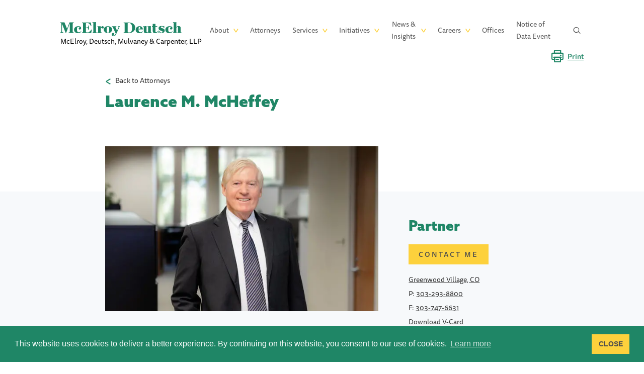

--- FILE ---
content_type: text/html; charset=UTF-8
request_url: https://www.mdmc-law.com/attorneys/laurence-m-mcheffey
body_size: 32116
content:
<!DOCTYPE html>
<html lang="en" dir="ltr" prefix="og: https://ogp.me/ns#">
  <head>
    <meta charset="utf-8" />
<script async src="https://www.googletagmanager.com/gtag/js?id=UA-29153673-3"></script>
<script>window.dataLayer = window.dataLayer || [];function gtag(){dataLayer.push(arguments)};gtag("js", new Date());gtag("set", "developer_id.dMDhkMT", true);gtag("config", "UA-29153673-3", {"groups":"default","anonymize_ip":true,"page_placeholder":"PLACEHOLDER_page_path","allow_ad_personalization_signals":false});gtag("config", "G-S5PMX2M0BD", {"groups":"default","page_placeholder":"PLACEHOLDER_page_location","allow_ad_personalization_signals":false});</script>
<meta name="description" content="A partner in McElroy Deutsch&#039;s Greenwood Village, CO office, Laurence McHeffey focuses his legal practice on litigation and insurance coverage." />
<link rel="canonical" href="https://www.mdmc-law.com/attorneys/laurence-m-mcheffey" />
<meta name="robots" content="index, follow" />
<meta property="og:site_name" content="McElroy Deutsch" />
<meta name="Generator" content="Drupal 10 (https://www.drupal.org)" />
<meta name="MobileOptimized" content="width" />
<meta name="HandheldFriendly" content="true" />
<meta name="viewport" content="width=device-width, initial-scale=1.0" />
<script type="application/ld+json">{
    "@context": "https://schema.org",
    "@graph": [
        {
            "@type": "WebSite",
            "name": "McElroy Deutsch",
            "url": "https://www.mdmc-law.com/"
        }
    ]
}</script>
<link rel="icon" href="/sites/default/files/image.png" type="image/png" />

    <title>Laurence M. McHeffey | McElroy Deutsch</title>
    <link rel="preload" href="https://use.typekit.net/iwd6swz.css" as="style">
    <style id="critical-css">.messages{padding:15px 20px 15px 35px;word-wrap:break-word;border:1px solid;border-width:1px 1px 1px 0;border-radius:2px;background:no-repeat 10px 17px;overflow-wrap:break-word}.messages--error{color:#a51b00;border-color:#f9c9bf #f9c9bf #f9c9bf transparent;background-color:#fcf4f2;background-image:url(/themes/custom/mdmc/css/core/misc/icons/e32700/error.svg);box-shadow:-8px 0 0 #e62600}*,::after,::before{box-sizing:border-box}html{font-family:sans-serif;line-height:1.15;-webkit-text-size-adjust:100%}article,header,main,nav{display:block}body{margin:0;font-family:-apple-system,BlinkMacSystemFont,"Segoe UI",Roboto,"Helvetica Neue",Arial,"Noto Sans",sans-serif,"Apple Color Emoji","Segoe UI Emoji","Segoe UI Symbol","Noto Color Emoji";font-size:1rem;font-weight:400;line-height:1.5;color:#212529;text-align:left;background-color:#fff}h1,h2{margin-top:0;margin-bottom:.5rem}p{margin-top:0;margin-bottom:1rem}ul{margin-top:0;margin-bottom:1rem}ul ul{margin-bottom:0}a{color:#1f8666;text-decoration:none;background-color:transparent}a:not([href]){color:inherit;text-decoration:none}img{vertical-align:middle;border-style:none}svg{overflow:hidden;vertical-align:middle}label{display:inline-block;margin-bottom:.5rem}button{border-radius:0}button,input,select{margin:0;font-family:inherit;font-size:inherit;line-height:inherit}button,input{overflow:visible}button,select{text-transform:none}select{word-wrap:normal}[type=button],[type=submit],button{-webkit-appearance:button}[type=button]::-moz-focus-inner,[type=submit]::-moz-focus-inner,button::-moz-focus-inner{padding:0;border-style:none}::-webkit-file-upload-button{font:inherit;-webkit-appearance:button}.container{width:100%;padding-right:15px;padding-left:15px;margin-right:auto;margin-left:auto}@media (min-width:576px){.container{max-width:540px}}@media (min-width:768px){.container{max-width:720px}}@media (min-width:992px){.container{max-width:960px}}@media (min-width:1200px){.container{max-width:1140px}}@media (min-width:576px){.container{max-width:540px}}@media (min-width:768px){.container{max-width:720px}}@media (min-width:992px){.container{max-width:960px}}@media (min-width:1200px){.container{max-width:1140px}}.row{display:-ms-flexbox;display:flex;-ms-flex-wrap:wrap;flex-wrap:wrap;margin-right:-15px;margin-left:-15px}.col-12,.col-xl-10{position:relative;width:100%;padding-right:15px;padding-left:15px}.col-12{-ms-flex:0 0 100%;flex:0 0 100%;max-width:100%}@media (min-width:1200px){.col-xl-10{-ms-flex:0 0 83.33333%;flex:0 0 83.33333%;max-width:83.33333%}}.node--type-page.node--view-mode-full .field--type-text-with-summary h2,.page-title,h1,h2{color:#1f8666;font-family:azo-sans-web,sans-serif;font-weight:900;letter-spacing:0}.page-title,h1{margin-top:0;font-size:71px;line-height:88px;margin-bottom:68px}.node--type-page.node--view-mode-full .field--type-text-with-summary h2,h2{font-size:52px;line-height:66px;margin-bottom:20px}@media (max-width:2119px){.page-title,h1{font-size:50px;line-height:64px;margin-bottom:70px}.node--type-page.node--view-mode-full .field--type-text-with-summary h2,h2{font-size:42px;line-height:52px;margin-bottom:20px}}@media (max-width:1800px){.page-title,h1{font-size:40px;line-height:54px;margin-bottom:70px}.node--type-page.node--view-mode-full .field--type-text-with-summary h2,h2{font-size:36px;line-height:48px;margin-bottom:20px}}@media (max-width:1439px){.page-title,h1{font-size:32px;line-height:40px}.node--type-page.node--view-mode-full .field--type-text-with-summary h2,h2{font-size:28px;line-height:35px}}@media (max-width:991px){.page-title,h1{font-size:28px;line-height:34px}.node--type-page.node--view-mode-full .field--type-text-with-summary h2,h2{font-size:24px;line-height:30px}.page-title{margin-bottom:30px}}.btn{display:inline-block;padding:12px 20px;max-width:100%;border-radius:0;border:0;color:#4d4d4d;font-size:16px;font-weight:500;letter-spacing:5px;line-height:24px;text-align:center;text-transform:uppercase}@media (max-width:2119px){.btn{padding:8px 20px;font-size:14px;letter-spacing:3px}}@media (max-width:1199px){.btn{font-size:10px;font-weight:500;letter-spacing:2.8px;padding-top:4px;padding-bottom:4px;width:auto}}.btn.print-btn{float:right;padding:0;color:#1f8666;font-size:17px;letter-spacing:0;height:36px;text-decoration:none;text-transform:none;-ms-transform:translateY(-100%);transform:translateY(-100%);display:-ms-flexbox;display:flex;-ms-flex-align:center;align-items:center;position:absolute;right:15px;top:-45px;border:0;background-color:transparent}.btn.print-btn i{font-size:36px;margin-right:16px}.btn.print-btn span{border-bottom:1px solid currentColor;line-height:1}@media (max-width:2119px){.btn.print-btn{top:-20px;font-size:14px}.btn.print-btn i{font-size:24px;margin-right:8px}}@media (max-width:1199px){.btn.print-btn{display:none}}@media (min-width:1200px){.col-xl-10{-ms-flex:0 0 83.33333%;flex:0 0 83.33333%;max-width:83.33333%}}ul{list-style:none}.global-search-modal{display:none}.mx-auto{margin-left:auto;margin-right:auto}@media (min-width:992px){.navbar-expand-lg .navbar-toggler{display:none}}.global-search-block-form:before,.header #block-social-2 ul li a:before,.header .menu--main .menu-item.menu-item--expanded>button:after,.mdmc-icon{font-family:mdmc!important;speak:never;font-style:normal;font-weight:400;font-variant:normal;text-transform:none;-webkit-font-smoothing:antialiased;-moz-osx-font-smoothing:grayscale;display:inline-block;vertical-align:top;line-height:inherit}@font-face{font-family:mdmc;src:url("/themes/custom/mdmc/fonts/icons/mdmc.ttf?5csmwy") format("truetype"),url("/themes/custom/mdmc/fonts/icons/mdmc.woff?5csmwy") format("woff"),url("/themes/custom/mdmc/fonts/icons/mdmc.svg?5csmwy#mdmc") format("svg");font-weight:400;font-style:normal;font-display:block}.mdmc-icon-print:before{content:"\e90a"}.mdmc-icon-arrow-b:before{content:"\e904"}.mdmc-icon-search:before{content:"\e902"}body{overflow-x:hidden;overflow-y:auto;font-family:ff-tisa-sans-web-pro,sans-serif;font-weight:400;color:#353535;-webkit-font-smoothing:antialiased;font-size:21px;letter-spacing:0;line-height:31px}@media (max-width:2119px){body{font-size:18px;line-height:24px}}@media (max-width:1439px){body{font-size:14px;line-height:21px}}img{max-width:100%}ul{padding:0}.layout-container{overflow:hidden}body .container{padding:0 30px;max-width:100%;margin-left:auto;margin-right:auto}@media (max-width:2119px){body .container{width:100%;padding-left:120px;padding-right:120px}}@media (max-width:1259px){body .container{width:1054px;padding-left:15px;padding-right:15px}}@media (max-width:1024px){body .container .col-12.col-xl-10.mx-auto{min-width:100%}}.visually-hidden{position:absolute!important;overflow:hidden;clip:rect(1px,1px,1px,1px);width:1px;height:1px;word-wrap:normal}body .skip-link{width:100%;text-align:center;color:#fff;background-color:#1f8666;display:block;line-height:30px}.layout-container{min-height:100vh;display:-ms-flexbox;display:flex;-ms-flex-direction:column;flex-direction:column}.layout-container main{margin-bottom:auto;margin-bottom:130px}@media (max-width:2119px){.layout-container main{margin-bottom:70px}}@media (max-width:1024px){.layout-container main{margin-bottom:40px}}.layout-container main>.container>.row{position:relative}.layout-container main>.container>.row>.col-12{position:static}.header{margin-bottom:30px;padding:30px 0;position:running(header)}.header .container{display:-ms-flexbox;display:flex;-ms-flex-align:center;align-items:center;overflow:visible}.header .navbar-collapse{display:-ms-flexbox;display:flex;-ms-flex-align:center;align-items:center;margin-left:auto}.header .block-menu{margin-left:auto}.header .region-header{display:-ms-flexbox;display:flex;-ms-flex-align:center;align-items:center;min-height:168px;-ms-flex-preferred-size:0;flex-basis:0;-ms-flex-positive:1;flex-grow:1;min-width:1px}.header .menu--main .menu{display:-ms-flexbox;display:flex;-ms-flex-align:center;align-items:center;margin:0}.header .menu--main .menu-item{padding:0 32px}.header .menu--main .menu-item:last-child{margin-right:0}.header .menu--main .menu-item button{border:0;background-color:transparent;padding:0}.header .menu--main .menu-item a,.header .menu--main .menu-item button{color:#565656;font-size:26px;letter-spacing:0;line-height:38px;display:inline-block;border-bottom:1px solid transparent}.header .menu--main .menu-item>.menu{position:absolute;top:100%;padding-top:10px;-ms-flex-direction:column;flex-direction:column;-ms-flex-align:start;align-items:flex-start;left:0;opacity:0;visibility:hidden;background-color:#fff;min-width:100%;z-index:10}.header .menu--main .menu-item>.menu a{display:block;margin-bottom:10px;letter-spacing:2.69px;line-height:2;text-transform:uppercase;font-size:18px;white-space:nowrap}.header .menu--main .menu-item.menu-item--active-trail>a{border-color:#fdd13c}.header .menu--main .menu-item.menu-item--expanded{list-style:none;position:relative}.header .menu--main .menu-item.menu-item--expanded>button{position:relative;margin-right:18px}.header .menu--main .menu-item.menu-item--expanded>button:after{right:-19px;top:calc(50% - 4px);color:#fdd13c;position:absolute;font-size:10px;content:"\e904";line-height:1!important}.header .header-social{display:none}@media (max-width:2119px){.header .region-header{min-height:60px}.header .menu--main .menu-item{padding:0 16px}.header .menu--main .menu-item a,.header .menu--main .menu-item button{font-size:20px;line-height:24px}.header .menu--main .menu-item>.menu a{font-size:10px}.header .menu--main .menu-item.menu-item--expanded a:after,.header .menu--main .menu-item.menu-item--expanded button:after{font-size:8px;top:calc(50% - 3px)}}@media (max-width:1559px){.header .menu--main .menu-item{padding:0 13px}.header .menu--main .menu-item a,.header .menu--main .menu-item button{font-size:18px}}@media (max-width:1439px){.header .menu--main .menu-item{padding:0 12px}.header .menu--main .menu-item a,.header .menu--main .menu-item button{font-size:14px}}@media (max-width:1199px){.header .menu--main .menu-item{padding:0 10px}}@media (max-width:991px){.header{position:fixed;top:0;left:0;right:0;background-color:#fff;z-index:10;padding:0;min-height:80px}.header #block-mainnavigation{margin:0 0 auto;padding:0 44px 50px;width:100%}.header #block-mainnavigation .menu{-ms-flex-direction:column;flex-direction:column;-ms-flex-align:start;align-items:flex-start}.header #block-mainnavigation .menu a,.header #block-mainnavigation .menu button{color:#fff;font-size:22px;letter-spacing:0;line-height:32px;border:0}.header #block-mainnavigation .menu>.menu-item{margin-bottom:20px}.header #block-mainnavigation .menu>.menu-item>.menu{position:static;display:none;background-color:transparent}.header #block-mainnavigation .menu>.menu-item>.menu>li{padding:0;margin:0}.header #block-mainnavigation .menu>.menu-item>.menu a{font-size:14px}.header .navbar-collapse{position:fixed;top:0;left:0;right:0;height:100%;background-color:#006145;z-index:10;color:#fff;-ms-flex-direction:column;flex-direction:column;-ms-flex-align:start;align-items:flex-start;padding:110px 0 0;opacity:1;overflow:auto}.header .navbar-collapse:not(.show){opacity:0}.header .header-right{position:relative;padding:32px 44px;background-color:#353535;width:100%}.header .header-right:after{position:absolute;content:'';bottom:100%;left:0;right:0;border-width:30px 50vw;border-style:solid;border-color:transparent #353535 #353535 transparent}.header .header-social{display:-ms-flexbox;display:flex;margin-bottom:0}.header .global-search{display:none}}.header #block-social-2{margin:0 auto}.header #block-social-2 ul{display:-ms-flexbox;display:flex;-ms-flex-align:center;align-items:center;-ms-flex-pack:center;justify-content:center;margin-top:20px;margin-bottom:0}.header #block-social-2 ul li{margin-bottom:0}.header #block-social-2 ul li a{margin:0 10px;color:#fff;width:31px;height:31px;white-space:nowrap;overflow-x:hidden;text-indent:80px;display:block}.header #block-social-2 ul li a:before{font-size:30px;margin-right:12px;line-height:1;text-indent:0;float:left}.header #block-social-2 ul li a.social-menu-linked-in:before{content:"\e908"}.header #block-social-2 ul li a.social-menu-facebook-in:before{content:"\e907"}.header #block-social-2 ul li a.social-menu-twitter-in:before{content:"\e906"}.block-system-branding-block{-ms-flex-preferred-size:365px;flex-basis:365px}@media (max-width:1439px){.block-system-branding-block{-ms-flex-preferred-size:285px;flex-basis:285px}}.block-system-branding-block a{font-size:0;display:-ms-inline-flexbox;display:inline-flex;-ms-flex-align:center;align-items:center;padding-top:2px}.block-system-branding-block a:before{font-size:64px;margin-bottom:20px;line-height:1}.block-system-branding-block a svg{max-height:100%;width:auto}@media (max-width:2119px){.block-system-branding-block a{height:46px;margin-bottom:14px;min-width:20vw}}@media (max-width:1700px){.block-system-branding-block a{height:38px;margin-bottom:10px;min-width:19vw}}@media (max-width:1460px){.block-system-branding-block a{height:30px;margin-bottom:7px;min-width:17vw}}@media (max-width:991px){.block-system-branding-block a{margin-bottom:0}}.block-system-branding-block a .full-site-name{font-size:18px;color:#000}@media (max-width:1439px){.block-system-branding-block a .full-site-name{font-size:14px}}.global-search-modal .block-system-branding-block a{color:#1f8666}.navbar-toggler{position:relative;width:34px;-ms-flex-order:1;order:1}.navbar-toggler span:after,.navbar-toggler span:before{color:#1f8666;position:absolute;content:'';background-color:currentColor;width:34px;height:2px;left:calc(50% - 17px)}.navbar-toggler span:after{top:calc(50% - 5px)}.navbar-toggler span:before{top:calc(50% + 3px)}@media (max-width:991px){.layout-container{padding-top:70px}}button.global-search{margin-left:32px;color:#565656;min-width:14px;display:inline-block;background-color:transparent;border:0}@media (max-width:2119px){button.global-search{margin-left:20px}}.node--type-page.node--view-mode-full.image--content:last-child>.node__content{padding-bottom:140px}.node--type-page.node--view-mode-full.image--content:last-child>.node__content:before{bottom:-150px}.node--type-page.node--view-mode-full.image--content .page-title{max-width:50%;height:176px;margin-bottom:0}.node--type-page.node--view-mode-full.image--content>.node__content{position:relative;padding-top:100px}.node--type-page.node--view-mode-full.image--content>.node__content:before{position:absolute;content:'';left:50%;-ms-transform:translateX(-50%);transform:translateX(-50%);width:100vw;top:0;bottom:0;z-index:-1;background-color:#f7f9fb;bottom:-200px}.node--type-page.node--view-mode-full.image--content>.node__content .node-row-heading{display:-ms-flexbox;display:flex;margin-bottom:130px}.node--type-page.node--view-mode-full.image--content>.node__content .node-row-image{width:50%;padding-left:30px}.node--type-page.node--view-mode-full.image--content>.node__content .node-row-image .img{width:50vw;margin-top:-276px;min-height:calc(100% + 250px)}.node--type-page.node--view-mode-full.image--content>.node__content .node-row-image .img .media{display:block}.node--type-page.node--view-mode-full.image--content>.node__content .node-row-image .img img{width:100%}.node--type-page.node--view-mode-full.image--content>.node__content .node-row-summary{width:50%;padding-right:30px;-ms-flex-item-align:center;-ms-grid-row-align:center;align-self:center}@media (max-width:2119px){.node--type-page.node--view-mode-full.image--content>.node__content{padding-top:60px}.node--type-page.node--view-mode-full.image--content>.node__content .node-row-heading{margin-bottom:70px}.node--type-page.node--view-mode-full.image--content>.node__content .node-row-image .img{margin-top:-180px;min-height:calc(100% + 210px)}}@media (max-width:1439px){.node--type-page.node--view-mode-full.image--content>.node__content .node-row-image{padding-left:15px}}@media (max-width:1439px){.node--type-page.node--view-mode-full.image--content .page-title{height:120px}.node--type-page.node--view-mode-full.image--content>.node__content .node-row-image .img{margin-top:-180px;min-height:calc(100% + 180px)}}@media (max-width:991px){.node--type-page.node--view-mode-full.image--content .page-title{height:auto;margin-bottom:20px}.node--type-page.node--view-mode-full.image--content>.node__content{padding-top:20px}.node--type-page.node--view-mode-full.image--content>.node__content .node-row-summary{-ms-flex-item-align:start;align-self:flex-start}.node--type-page.node--view-mode-full.image--content>.node__content .node-row-summary .field--type-text-with-summary{margin-bottom:0}.node--type-page.node--view-mode-full.image--content>.node__content .node-row-heading{margin-bottom:40px}.node--type-page.node--view-mode-full.image--content>.node__content .node-row-image .img{margin-top:-74px;min-height:calc(100% + 74px)}}@media (max-width:767px){.node--type-page.node--view-mode-full.image--content .page-title{max-width:100%;height:auto;margin-bottom:40px}.node--type-page.node--view-mode-full.image--content>.node__content{padding-top:0}.node--type-page.node--view-mode-full.image--content>.node__content .node-row-heading{-ms-flex-direction:column;flex-direction:column;margin-bottom:0}.node--type-page.node--view-mode-full.image--content>.node__content .node-row-summary{-ms-flex-order:2;order:2;width:100%;padding:0}.node--type-page.node--view-mode-full.image--content>.node__content .node-row-image{width:100%;padding:0;margin-bottom:30px}.node--type-page.node--view-mode-full.image--content>.node__content .node-row-image .img{width:calc(100% + 15px);margin:0;min-height:67vw}}.node--type-page.node--view-mode-full .field--type-text-with-summary{margin-bottom:130px}@media (max-width:2119px){.node--type-page.node--view-mode-full .field--type-text-with-summary{margin-bottom:70px}}@media (max-width:1024px){.node--type-page.node--view-mode-full .field--type-text-with-summary{margin-bottom:40px}}.node--type-page.node--view-mode-full .field--type-text-with-summary h2,.page-title,h1,h2{margin-bottom:.5rem;font-weight:500;line-height:1.2;color:#2c7c99}.page-title,h1{font-size:2.5rem}.node--type-page.node--view-mode-full .field--type-text-with-summary h2,h2{font-size:2rem}.form-text{display:block;margin-top:.25rem}.btn{display:inline-block;font-weight:400;color:#212529;text-align:center;vertical-align:middle;background-color:transparent;border:1px solid transparent;padding:.375rem .75rem;font-size:1rem;line-height:1.5;border-radius:3px}.btn-link{font-weight:400;color:#1f8666;text-decoration:none}.collapse:not(.show){display:none}.navbar{position:relative;display:-ms-flexbox;display:flex;-ms-flex-wrap:wrap;flex-wrap:wrap;-ms-flex-align:center;align-items:center;-ms-flex-pack:justify;justify-content:space-between;padding:.5rem 1rem}.navbar .container{display:-ms-flexbox;display:flex;-ms-flex-wrap:wrap;flex-wrap:wrap;-ms-flex-align:center;align-items:center;-ms-flex-pack:justify;justify-content:space-between}.navbar-collapse{-ms-flex-preferred-size:100%;flex-basis:100%;-ms-flex-positive:1;flex-grow:1;-ms-flex-align:center;align-items:center}.navbar-toggler{padding:.25rem .75rem;font-size:1.25rem;line-height:1;background-color:transparent;border:1px solid transparent;border-radius:3px}@media (min-width:992px){.navbar-expand-lg{-ms-flex-flow:row nowrap;flex-flow:row nowrap;-ms-flex-pack:start;justify-content:flex-start}.navbar-expand-lg .navbar-collapse{display:-ms-flexbox!important;display:flex!important;-ms-flex-preferred-size:auto;flex-basis:auto}.navbar-expand-lg .navbar-toggler{display:none}}.close{float:right;font-size:1.5rem;font-weight:700;line-height:1;color:#000;text-shadow:0 1px 0 #fff;opacity:.5}button.close{padding:0;background-color:transparent;border:0}.clearfix::after{display:block;clear:both;content:""}.d-flex{display:-ms-flexbox!important;display:flex!important}.flex-wrap{-ms-flex-wrap:wrap!important;flex-wrap:wrap!important}.sr-only{position:absolute;width:1px;height:1px;padding:0;margin:-1px;overflow:hidden;clip:rect(0,0,0,0);white-space:nowrap;border:0}.mt-4{margin-top:1.5rem!important}.mx-auto{margin-right:auto!important}.mx-auto{margin-left:auto!important}@media (min-width:992px){.mt-lg-0{margin-top:0!important}}.global-search-block-form:before,.header #block-social-2 ul li a:before,.header .menu--main .menu-item.menu-item--expanded>button:after,.mdmc-icon{font-family:mdmc!important;speak:never;font-style:normal;font-weight:400;font-variant:normal;text-transform:none;-webkit-font-smoothing:antialiased;-moz-osx-font-smoothing:grayscale;display:inline-block;vertical-align:top;line-height:inherit}.node--type-page.node--view-mode-full .field--type-text-with-summary h2,.page-title,h1,h2{color:#1f8666;font-family:azo-sans-web,sans-serif;font-weight:900;letter-spacing:0}.page-title,h1{margin-top:0;font-size:71px;line-height:88px;margin-bottom:68px}.node--type-page.node--view-mode-full .field--type-text-with-summary h2,h2{font-size:52px;line-height:66px;margin-bottom:20px}@media (max-width:2119px){.page-title,h1{font-size:50px;line-height:64px;margin-bottom:70px}.node--type-page.node--view-mode-full .field--type-text-with-summary h2,h2{font-size:42px;line-height:52px;margin-bottom:20px}}@media (max-width:1800px){.page-title,h1{font-size:40px;line-height:54px;margin-bottom:70px}.node--type-page.node--view-mode-full .field--type-text-with-summary h2,h2{font-size:36px;line-height:48px;margin-bottom:20px}}@media (max-width:1439px){.page-title,h1{font-size:32px;line-height:40px}.node--type-page.node--view-mode-full .field--type-text-with-summary h2,h2{font-size:28px;line-height:35px}}@media (max-width:991px){.page-title,h1{font-size:28px;line-height:34px}.node--type-page.node--view-mode-full .field--type-text-with-summary h2,h2{font-size:24px;line-height:30px}.page-title{margin-bottom:30px}}.btn{padding:12px 20px;max-width:100%;border-radius:0;border:0;color:#4d4d4d;font-size:16px;font-weight:500;letter-spacing:5px;line-height:24px;text-align:center;text-transform:uppercase}@media (max-width:2119px){.btn{padding:8px 20px;font-size:14px;letter-spacing:3px}}@media (max-width:1199px){.btn{font-size:10px;font-weight:500;letter-spacing:2.8px;padding-top:4px;padding-bottom:4px;width:auto}}.form-item{margin-bottom:20px;width:460px;max-width:100%}.form-select,.form-text{max-width:100%;height:70px;padding:18px 48px 20px;border:2px solid #565656;background-color:#f7f9fb;border-radius:0;color:#1f8666;font-weight:600;font-family:azo-sans-web,sans-serif}.form-select::-webkit-input-placeholder,.form-text::-webkit-input-placeholder{color:#999}.form-select::-moz-placeholder,.form-text::-moz-placeholder{color:#999}.form-select:-ms-input-placeholder,.form-text:-ms-input-placeholder{color:#999}.form-select:-moz-placeholder,.form-text:-moz-placeholder{color:#999}@media (max-width:2119px){.form-select,.form-text{border-width:1px;height:48px;padding:11px 24px 13px}}.view-industries .card-body .views-field-view-node{grid-area:button}.view-industries .card-body .views-field-body{grid-area:text;margin-right:130px;font-size:21px;line-height:31px}.view-industries .card-body .views-field-field-practices{grid-area:practices;font-size:17px;font-weight:500;letter-spacing:0;line-height:28px;-ms-grid-column:3}.view-attorney .view-filters{margin-bottom:80px}.view-attorney .view-filters .form--inline .mobile-attorneys-filters>.form-item,.view-attorney .view-filters .form--inline>.form-item{margin:0 0 20px;width:100%;float:none}.view-attorney .view-filters .form--inline>.form-item label{display:none}.view-attorney .view-filters .form--inline .mobile-attorneys-filters>.form-item .form-select,.view-attorney .view-filters .form--inline>.form-item .form-text{width:100%;margin:0}.view-attorney .view-filters .form--inline .form-item.form-item-first-letter{display:none}@media (max-width:1199px){.view-attorney .view-filters{margin-bottom:40px}}@media (min-width:768px){.view-attorney .view-filters .form--inline{display:-ms-flexbox;display:flex;-ms-flex-wrap:wrap;flex-wrap:wrap;margin:0 -10px}.view-attorney .view-filters .form--inline .mobile-attorneys-filters>.form-item,.view-attorney .view-filters .form--inline>.form-item{padding:0 10px;width:50%;max-width:50%;-ms-flex:0 0 50%;flex:0 0 50%}.view-attorney .view-filters .container{padding:0 10px}.view-attorney .view-filters .mobile-toggler{display:none}.view-attorney .view-filters .mobile-attorneys-filters{display:-ms-flexbox;display:flex;-ms-flex-wrap:wrap;flex-wrap:wrap;position:relative;min-width:100%}.view-attorney .view-filters .mobile-attorneys-filters>.form-item:first-child{position:absolute;right:0;top:-20px;-ms-transform:translateY(-100%);transform:translateY(-100%)}}@media (max-width:767px){.view-attorney .view-filters .mobile-toggler{width:100%;margin-bottom:10px;max-width:100%;height:48px;padding:13px 24px 11px;border:1px solid #565656;background-color:#f7f9fb;border-radius:0;color:#1f8666;font-weight:600;font-family:azo-sans-web,sans-serif;display:-ms-flexbox;display:flex;-ms-flex-align:center;align-items:center}.view-attorney .view-filters .mobile-toggler i{margin-left:auto;font-size:10px;line-height:1}.view-attorney .view-filters .container{padding:0}.view-attorney .view-filters .mobile-attorneys-filters{position:static;margin-bottom:10px;display:none;left:0;right:0;border:1px solid #565656;background-color:#f7f9fb;z-index:10}.view-attorney .view-filters .mobile-attorneys-filters>.form-item{margin:0!important}.view-attorney .view-filters .mobile-attorneys-filters>.form-item:not(:last-child){border-bottom:1px solid #565656}.view-attorney .view-filters .form--inline>.form-item{margin-bottom:10px}}.item-list ul.glossary-bio-list{list-style:none;display:-ms-flexbox;display:flex;-ms-flex-wrap:wrap;flex-wrap:wrap;-ms-flex-pack:justify;justify-content:space-between;margin:0 -5px 20px}.item-list ul.glossary-bio-list li{margin:0 5px}.item-list ul.glossary-bio-list li a{color:#565656;font-family:azo-sans-web,sans-serif;font-size:34px;font-weight:700;letter-spacing:0;line-height:43px}@media (max-width:991px){.item-list ul.glossary-bio-list li a{font-size:26px}}@media (max-width:767px){.item-list ul.glossary-bio-list li a{font-size:22px}}@media (max-width:767px){.item-list ul.glossary-bio-list{display:table;width:100%}.item-list ul.glossary-bio-list li{float:left;text-align:center;min-width:10%;margin:0}}.global-search-modal{display:block;padding:30px 0 0;background-color:#fff;color:#1f8666;opacity:0;position:fixed;top:0;left:0;width:100%;z-index:10}.global-search-modal .container{display:-ms-flexbox;display:flex;-ms-flex-align:center;align-items:center;height:168px}.global-search-modal .close{position:relative;width:18px;height:24px;margin-left:20px;font-size:0;color:#1f8666;opacity:1}.global-search-modal .close:after,.global-search-modal .close:before{position:absolute;content:'';left:0;right:0;top:11px;height:2px;background-color:currentColor}.global-search-modal .close:after{-ms-transform:rotate(45deg);transform:rotate(45deg)}.global-search-modal .close:before{-ms-transform:rotate(-45deg);transform:rotate(-45deg)}.global-search-modal .global-search-block-form .form-item .form-text{color:#1f8666;border-color:#1f8666}@media (max-width:2119px){.global-search-modal .container{height:60px}}@media (max-width:991px){.global-search-modal{position:static!important;display:block!important;background-color:transparent;height:auto;padding:0;opacity:1;color:#fff}.global-search-modal .close{color:#fff}.global-search-modal .global-search-block-form .form-item .form-text{color:#fff;border-color:#fff}.global-search-modal .block-system-branding-block{display:none}.global-search-modal form{max-width:100%!important;margin-right:auto}.global-search-modal .close{display:none}}.global-search-block-form{position:relative;max-width:735px;margin-left:auto}.global-search-block-form:before{content:"\e902"}.global-search-block-form input[type=submit]{font-size:0;opacity:0}.global-search-block-form input[type=submit],.global-search-block-form:before{position:absolute;width:24px;height:24px;display:-ms-flexbox;display:flex;-ms-flex-align:center;align-items:center;-ms-flex-pack:center;justify-content:center;text-align:center;left:30px;top:23px}.global-search-block-form .form-item{margin:0}.global-search-block-form .form-item .form-text{border-width:0 0 1px;border-color:#fff;margin:0;color:#fff;background-color:transparent;padding-left:90px}.global-search-block-form .form-item .form-text::-webkit-input-placeholder{color:rgba(255,255,255,.8)}.global-search-block-form .form-item .form-text::-moz-placeholder{color:rgba(255,255,255,.8)}.global-search-block-form .form-item .form-text:-ms-input-placeholder{color:rgba(255,255,255,.8)}.global-search-block-form .form-item .form-text:-moz-placeholder{color:rgba(255,255,255,.8)}@media (max-width:2119px){.global-search-block-form input[type=submit],.global-search-block-form:before{left:15px;top:12px}.global-search-block-form .form-item .form-text{padding-left:60px}}.field--name-field-view-attachment{position:relative}@font-face{font-family:ff-tisa-sans-web-pro;src:url("https://use.typekit.net/af/6dd34d/00000000000000003b9b0796/27/l?primer=7fa3915bdafdf03041871920a205bef951d72bf64dd4c4460fb992e3ecc3a862&fvd=n7&v=3") format("woff2"),url("https://use.typekit.net/af/6dd34d/00000000000000003b9b0796/27/d?primer=7fa3915bdafdf03041871920a205bef951d72bf64dd4c4460fb992e3ecc3a862&fvd=n7&v=3") format("woff"),url("https://use.typekit.net/af/6dd34d/00000000000000003b9b0796/27/a?primer=7fa3915bdafdf03041871920a205bef951d72bf64dd4c4460fb992e3ecc3a862&fvd=n7&v=3") format("opentype");font-display:auto;font-style:normal;font-weight:700;font-stretch:normal}@font-face{font-family:ff-tisa-sans-web-pro;src:url("https://use.typekit.net/af/ee7efe/00000000000000003b9b0797/27/l?primer=7fa3915bdafdf03041871920a205bef951d72bf64dd4c4460fb992e3ecc3a862&fvd=i7&v=3") format("woff2"),url("https://use.typekit.net/af/ee7efe/00000000000000003b9b0797/27/d?primer=7fa3915bdafdf03041871920a205bef951d72bf64dd4c4460fb992e3ecc3a862&fvd=i7&v=3") format("woff"),url("https://use.typekit.net/af/ee7efe/00000000000000003b9b0797/27/a?primer=7fa3915bdafdf03041871920a205bef951d72bf64dd4c4460fb992e3ecc3a862&fvd=i7&v=3") format("opentype");font-display:auto;font-style:italic;font-weight:700;font-stretch:normal}@font-face{font-family:ff-tisa-sans-web-pro;src:url("https://use.typekit.net/af/30ad0e/00000000000000003b9b0793/27/l?primer=7fa3915bdafdf03041871920a205bef951d72bf64dd4c4460fb992e3ecc3a862&fvd=i4&v=3") format("woff2"),url("https://use.typekit.net/af/30ad0e/00000000000000003b9b0793/27/d?primer=7fa3915bdafdf03041871920a205bef951d72bf64dd4c4460fb992e3ecc3a862&fvd=i4&v=3") format("woff"),url("https://use.typekit.net/af/30ad0e/00000000000000003b9b0793/27/a?primer=7fa3915bdafdf03041871920a205bef951d72bf64dd4c4460fb992e3ecc3a862&fvd=i4&v=3") format("opentype");font-display:auto;font-style:italic;font-weight:400;font-stretch:normal}@font-face{font-family:ff-tisa-sans-web-pro;src:url("https://use.typekit.net/af/47d799/00000000000000003b9b0794/27/l?primer=7fa3915bdafdf03041871920a205bef951d72bf64dd4c4460fb992e3ecc3a862&fvd=n5&v=3") format("woff2"),url("https://use.typekit.net/af/47d799/00000000000000003b9b0794/27/d?primer=7fa3915bdafdf03041871920a205bef951d72bf64dd4c4460fb992e3ecc3a862&fvd=n5&v=3") format("woff"),url("https://use.typekit.net/af/47d799/00000000000000003b9b0794/27/a?primer=7fa3915bdafdf03041871920a205bef951d72bf64dd4c4460fb992e3ecc3a862&fvd=n5&v=3") format("opentype");font-display:auto;font-style:normal;font-weight:500;font-stretch:normal}@font-face{font-family:ff-tisa-sans-web-pro;src:url("https://use.typekit.net/af/0a2d45/00000000000000003b9b0795/27/l?primer=7fa3915bdafdf03041871920a205bef951d72bf64dd4c4460fb992e3ecc3a862&fvd=i5&v=3") format("woff2"),url("https://use.typekit.net/af/0a2d45/00000000000000003b9b0795/27/d?primer=7fa3915bdafdf03041871920a205bef951d72bf64dd4c4460fb992e3ecc3a862&fvd=i5&v=3") format("woff"),url("https://use.typekit.net/af/0a2d45/00000000000000003b9b0795/27/a?primer=7fa3915bdafdf03041871920a205bef951d72bf64dd4c4460fb992e3ecc3a862&fvd=i5&v=3") format("opentype");font-display:auto;font-style:italic;font-weight:500;font-stretch:normal}@font-face{font-family:ff-tisa-sans-web-pro;src:url("https://use.typekit.net/af/6f55e9/00000000000000003b9b0792/27/l?primer=7fa3915bdafdf03041871920a205bef951d72bf64dd4c4460fb992e3ecc3a862&fvd=n4&v=3") format("woff2"),url("https://use.typekit.net/af/6f55e9/00000000000000003b9b0792/27/d?primer=7fa3915bdafdf03041871920a205bef951d72bf64dd4c4460fb992e3ecc3a862&fvd=n4&v=3") format("woff"),url("https://use.typekit.net/af/6f55e9/00000000000000003b9b0792/27/a?primer=7fa3915bdafdf03041871920a205bef951d72bf64dd4c4460fb992e3ecc3a862&fvd=n4&v=3") format("opentype");font-display:auto;font-style:normal;font-weight:400;font-stretch:normal}@font-face{font-family:azo-sans-web;src:url("https://use.typekit.net/af/2dbc12/00000000000000007735a2d5/30/l?primer=7cdcb44be4a7db8877ffa5c0007b8dd865b3bbc383831fe2ea177f62257a9191&fvd=n9&v=3") format("woff2"),url("https://use.typekit.net/af/2dbc12/00000000000000007735a2d5/30/d?primer=7cdcb44be4a7db8877ffa5c0007b8dd865b3bbc383831fe2ea177f62257a9191&fvd=n9&v=3") format("woff"),url("https://use.typekit.net/af/2dbc12/00000000000000007735a2d5/30/a?primer=7cdcb44be4a7db8877ffa5c0007b8dd865b3bbc383831fe2ea177f62257a9191&fvd=n9&v=3") format("opentype");font-display:auto;font-style:normal;font-weight:900;font-stretch:normal}@font-face{font-family:azo-sans-web;src:url("https://use.typekit.net/af/bc6b0e/00000000000000007735a2dd/30/l?primer=7cdcb44be4a7db8877ffa5c0007b8dd865b3bbc383831fe2ea177f62257a9191&fvd=i9&v=3") format("woff2"),url("https://use.typekit.net/af/bc6b0e/00000000000000007735a2dd/30/d?primer=7cdcb44be4a7db8877ffa5c0007b8dd865b3bbc383831fe2ea177f62257a9191&fvd=i9&v=3") format("woff"),url("https://use.typekit.net/af/bc6b0e/00000000000000007735a2dd/30/a?primer=7cdcb44be4a7db8877ffa5c0007b8dd865b3bbc383831fe2ea177f62257a9191&fvd=i9&v=3") format("opentype");font-display:auto;font-style:italic;font-weight:900;font-stretch:normal}@font-face{font-family:azo-sans-web;src:url("https://use.typekit.net/af/9aa4fe/000000000000000000013f4e/27/l?primer=7cdcb44be4a7db8877ffa5c0007b8dd865b3bbc383831fe2ea177f62257a9191&fvd=n7&v=3") format("woff2"),url("https://use.typekit.net/af/9aa4fe/000000000000000000013f4e/27/d?primer=7cdcb44be4a7db8877ffa5c0007b8dd865b3bbc383831fe2ea177f62257a9191&fvd=n7&v=3") format("woff"),url("https://use.typekit.net/af/9aa4fe/000000000000000000013f4e/27/a?primer=7cdcb44be4a7db8877ffa5c0007b8dd865b3bbc383831fe2ea177f62257a9191&fvd=n7&v=3") format("opentype");font-display:auto;font-style:normal;font-weight:700;font-stretch:normal}@font-face{font-family:azo-sans-web;src:url("https://use.typekit.net/af/90ca1f/000000000000000000013f4f/27/l?primer=7cdcb44be4a7db8877ffa5c0007b8dd865b3bbc383831fe2ea177f62257a9191&fvd=i7&v=3") format("woff2"),url("https://use.typekit.net/af/90ca1f/000000000000000000013f4f/27/d?primer=7cdcb44be4a7db8877ffa5c0007b8dd865b3bbc383831fe2ea177f62257a9191&fvd=i7&v=3") format("woff"),url("https://use.typekit.net/af/90ca1f/000000000000000000013f4f/27/a?primer=7cdcb44be4a7db8877ffa5c0007b8dd865b3bbc383831fe2ea177f62257a9191&fvd=i7&v=3") format("opentype");font-display:auto;font-style:italic;font-weight:700;font-stretch:normal}@font-face{font-family:azo-sans-web;src:url("https://use.typekit.net/af/b714ca/000000000000000000013f4b/27/l?primer=7cdcb44be4a7db8877ffa5c0007b8dd865b3bbc383831fe2ea177f62257a9191&fvd=i4&v=3") format("woff2"),url("https://use.typekit.net/af/b714ca/000000000000000000013f4b/27/d?primer=7cdcb44be4a7db8877ffa5c0007b8dd865b3bbc383831fe2ea177f62257a9191&fvd=i4&v=3") format("woff"),url("https://use.typekit.net/af/b714ca/000000000000000000013f4b/27/a?primer=7cdcb44be4a7db8877ffa5c0007b8dd865b3bbc383831fe2ea177f62257a9191&fvd=i4&v=3") format("opentype");font-display:auto;font-style:italic;font-weight:400;font-stretch:normal}@font-face{font-family:azo-sans-web;src:url("https://use.typekit.net/af/2fd54c/00000000000000007735a2d9/30/l?primer=7cdcb44be4a7db8877ffa5c0007b8dd865b3bbc383831fe2ea177f62257a9191&fvd=i3&v=3") format("woff2"),url("https://use.typekit.net/af/2fd54c/00000000000000007735a2d9/30/d?primer=7cdcb44be4a7db8877ffa5c0007b8dd865b3bbc383831fe2ea177f62257a9191&fvd=i3&v=3") format("woff"),url("https://use.typekit.net/af/2fd54c/00000000000000007735a2d9/30/a?primer=7cdcb44be4a7db8877ffa5c0007b8dd865b3bbc383831fe2ea177f62257a9191&fvd=i3&v=3") format("opentype");font-display:auto;font-style:italic;font-weight:300;font-stretch:normal}@font-face{font-family:azo-sans-web;src:url("https://use.typekit.net/af/0240fd/00000000000000007735a2df/30/l?primer=7cdcb44be4a7db8877ffa5c0007b8dd865b3bbc383831fe2ea177f62257a9191&fvd=n5&v=3") format("woff2"),url("https://use.typekit.net/af/0240fd/00000000000000007735a2df/30/d?primer=7cdcb44be4a7db8877ffa5c0007b8dd865b3bbc383831fe2ea177f62257a9191&fvd=n5&v=3") format("woff"),url("https://use.typekit.net/af/0240fd/00000000000000007735a2df/30/a?primer=7cdcb44be4a7db8877ffa5c0007b8dd865b3bbc383831fe2ea177f62257a9191&fvd=n5&v=3") format("opentype");font-display:auto;font-style:normal;font-weight:500;font-stretch:normal}@media (max-width :767px){@charset "UTF-8";.messages{padding:15px 20px 15px 35px;word-wrap:break-word;border:1px solid;border-width:1px 1px 1px 0;border-radius:2px;background:no-repeat 10px 17px;overflow-wrap:break-word}.messages--error{color:#a51b00;border-color:#f9c9bf #f9c9bf #f9c9bf transparent;background-color:#fcf4f2;background-image:url(/themes/custom/mdmc/css/core/misc/icons/e32700/error.svg);box-shadow:-8px 0 0 #e62600}*,::after,::before{box-sizing:border-box}html{font-family:sans-serif;line-height:1.15;-webkit-text-size-adjust:100%}article,header,main,nav{display:block}body{margin:0;font-family:-apple-system,BlinkMacSystemFont,"Segoe UI",Roboto,"Helvetica Neue",Arial,"Noto Sans",sans-serif,"Apple Color Emoji","Segoe UI Emoji","Segoe UI Symbol","Noto Color Emoji";font-size:1rem;font-weight:400;line-height:1.5;color:#212529;text-align:left;background-color:#fff}h1,h2{margin-top:0;margin-bottom:.5rem}p{margin-top:0;margin-bottom:1rem}ul{margin-top:0;margin-bottom:1rem}ul ul{margin-bottom:0}a{color:#1f8666;text-decoration:none;background-color:transparent}a:not([href]){color:inherit;text-decoration:none}img{vertical-align:middle;border-style:none}svg{overflow:hidden;vertical-align:middle}label{display:inline-block;margin-bottom:.5rem}button{border-radius:0}button,input,select{margin:0;font-family:inherit;font-size:inherit;line-height:inherit}button,input{overflow:visible}button,select{text-transform:none}select{word-wrap:normal}[type=button],[type=submit],button{-webkit-appearance:button}[type=button]::-moz-focus-inner,[type=submit]::-moz-focus-inner,button::-moz-focus-inner{padding:0;border-style:none}::-webkit-file-upload-button{font:inherit;-webkit-appearance:button}.container{width:100%;padding-right:15px;padding-left:15px;margin-right:auto;margin-left:auto}.row{display:-ms-flexbox;display:flex;-ms-flex-wrap:wrap;flex-wrap:wrap;margin-right:-15px;margin-left:-15px}.col-12,.col-xl-10{position:relative;width:100%;padding-right:15px;padding-left:15px}.col-12{-ms-flex:0 0 100%;flex:0 0 100%;max-width:100%}.node--type-page.node--view-mode-full .field--type-text-with-summary h2,.page-title,h1,h2{color:#1f8666;font-family:azo-sans-web,sans-serif;font-weight:900;letter-spacing:0}.page-title,h1{margin-top:0;font-size:71px;line-height:88px;margin-bottom:68px}.node--type-page.node--view-mode-full .field--type-text-with-summary h2,h2{font-size:52px;line-height:66px;margin-bottom:20px}@media (max-width:2119px){.page-title,h1{font-size:50px;line-height:64px;margin-bottom:70px}.node--type-page.node--view-mode-full .field--type-text-with-summary h2,h2{font-size:42px;line-height:52px;margin-bottom:20px}}@media (max-width:1800px){.page-title,h1{font-size:40px;line-height:54px;margin-bottom:70px}.node--type-page.node--view-mode-full .field--type-text-with-summary h2,h2{font-size:36px;line-height:48px;margin-bottom:20px}}@media (max-width:1439px){.page-title,h1{font-size:32px;line-height:40px}.node--type-page.node--view-mode-full .field--type-text-with-summary h2,h2{font-size:28px;line-height:35px}}@media (max-width:991px){.page-title,h1{font-size:28px;line-height:34px}.node--type-page.node--view-mode-full .field--type-text-with-summary h2,h2{font-size:24px;line-height:30px}.page-title{margin-bottom:30px}}.btn{display:inline-block;padding:12px 20px;max-width:100%;border-radius:0;border:0;color:#4d4d4d;font-size:16px;font-weight:500;letter-spacing:5px;line-height:24px;text-align:center;text-transform:uppercase}@media (max-width:2119px){.btn{padding:8px 20px;font-size:14px;letter-spacing:3px}}@media (max-width:1199px){.btn{font-size:10px;font-weight:500;letter-spacing:2.8px;padding-top:4px;padding-bottom:4px;width:auto}}.btn.print-btn{float:right;padding:0;color:#1f8666;font-size:17px;letter-spacing:0;height:36px;text-decoration:none;text-transform:none;-ms-transform:translateY(-100%);transform:translateY(-100%);display:-ms-flexbox;display:flex;-ms-flex-align:center;align-items:center;position:absolute;right:15px;top:-45px;border:0;background-color:transparent}.btn.print-btn i{font-size:36px;margin-right:16px}.btn.print-btn span{border-bottom:1px solid currentColor;line-height:1}@media (max-width:2119px){.btn.print-btn{top:-20px;font-size:14px}.btn.print-btn i{font-size:24px;margin-right:8px}}@media (max-width:1199px){.btn.print-btn{display:none}}ul{list-style:none}.global-search-modal{display:none}.mx-auto{margin-left:auto;margin-right:auto}.global-search-block-form:before,.header #block-social-2 ul li a:before,.header .menu--main .menu-item.menu-item--expanded>button:after,.mdmc-icon{font-family:mdmc!important;speak:never;font-style:normal;font-weight:400;font-variant:normal;text-transform:none;-webkit-font-smoothing:antialiased;-moz-osx-font-smoothing:grayscale;display:inline-block;vertical-align:top;line-height:inherit}@font-face{font-family:mdmc;src:url("/themes/custom/mdmc/fonts/icons/mdmc.ttf?5csmwy") format("truetype"),url("/themes/custom/mdmc/fonts/icons/mdmc.woff?5csmwy") format("woff"),url("/themes/custom/mdmc/fonts/icons/mdmc.svg?5csmwy#mdmc") format("svg");font-weight:400;font-style:normal;font-display:block}.mdmc-icon-print:before{content:"\e90a"}.mdmc-icon-search:before{content:"\e902"}body{overflow-x:hidden;overflow-y:auto;font-family:ff-tisa-sans-web-pro,sans-serif;font-weight:400;color:#353535;-webkit-font-smoothing:antialiased;font-size:21px;letter-spacing:0;line-height:31px}@media (max-width:2119px){body{font-size:18px;line-height:24px}}@media (max-width:1439px){body{font-size:14px;line-height:21px}}img{max-width:100%}ul{padding:0}.layout-container{overflow:hidden}body .container{padding:0 30px;max-width:100%;margin-left:auto;margin-right:auto}@media (max-width:2119px){body .container{width:100%;padding-left:120px;padding-right:120px}}@media (max-width:1259px){body .container{width:1054px;padding-left:15px;padding-right:15px}}@media (max-width:1024px){body .container .col-12.col-xl-10.mx-auto{min-width:100%}}.visually-hidden{position:absolute!important;overflow:hidden;clip:rect(1px,1px,1px,1px);width:1px;height:1px;word-wrap:normal}body .skip-link{width:100%;text-align:center;color:#fff;background-color:#1f8666;display:block;line-height:30px}.layout-container{min-height:100vh;display:-ms-flexbox;display:flex;-ms-flex-direction:column;flex-direction:column}.layout-container main{margin-bottom:auto;margin-bottom:130px}@media (max-width:2119px){.layout-container main{margin-bottom:70px}}@media (max-width:1024px){.layout-container main{margin-bottom:40px}}.layout-container main>.container>.row{position:relative}.layout-container main>.container>.row>.col-12{position:static}.header{margin-bottom:30px;padding:30px 0;position:running(header)}.header .container{display:-ms-flexbox;display:flex;-ms-flex-align:center;align-items:center;overflow:visible}.header .navbar-collapse{display:-ms-flexbox;display:flex;-ms-flex-align:center;align-items:center;margin-left:auto}.header .block-menu{margin-left:auto}.header .region-header{display:-ms-flexbox;display:flex;-ms-flex-align:center;align-items:center;min-height:168px;-ms-flex-preferred-size:0;flex-basis:0;-ms-flex-positive:1;flex-grow:1;min-width:1px}.header .menu--main .menu{display:-ms-flexbox;display:flex;-ms-flex-align:center;align-items:center;margin:0}.header .menu--main .menu-item{padding:0 32px}.header .menu--main .menu-item:last-child{margin-right:0}.header .menu--main .menu-item button{border:0;background-color:transparent;padding:0}.header .menu--main .menu-item a,.header .menu--main .menu-item button{color:#565656;font-size:26px;letter-spacing:0;line-height:38px;display:inline-block;border-bottom:1px solid transparent}.header .menu--main .menu-item>.menu{position:absolute;top:100%;padding-top:10px;-ms-flex-direction:column;flex-direction:column;-ms-flex-align:start;align-items:flex-start;left:0;opacity:0;visibility:hidden;background-color:#fff;min-width:100%;z-index:10}.header .menu--main .menu-item>.menu a{display:block;margin-bottom:10px;letter-spacing:2.69px;line-height:2;text-transform:uppercase;font-size:18px;white-space:nowrap}.header .menu--main .menu-item.menu-item--active-trail>a{border-color:#fdd13c}.header .menu--main .menu-item.menu-item--expanded{list-style:none;position:relative}.header .menu--main .menu-item.menu-item--expanded>button{position:relative;margin-right:18px}.header .menu--main .menu-item.menu-item--expanded>button:after{right:-19px;top:calc(50% - 4px);color:#fdd13c;position:absolute;font-size:10px;content:"\e904";line-height:1!important}.header .header-social{display:none}@media (max-width:2119px){.header .region-header{min-height:60px}.header .menu--main .menu-item{padding:0 16px}.header .menu--main .menu-item a,.header .menu--main .menu-item button{font-size:20px;line-height:24px}.header .menu--main .menu-item>.menu a{font-size:10px}.header .menu--main .menu-item.menu-item--expanded a:after,.header .menu--main .menu-item.menu-item--expanded button:after{font-size:8px;top:calc(50% - 3px)}}@media (max-width:1559px){.header .menu--main .menu-item{padding:0 13px}.header .menu--main .menu-item a,.header .menu--main .menu-item button{font-size:18px}}@media (max-width:1439px){.header .menu--main .menu-item{padding:0 12px}.header .menu--main .menu-item a,.header .menu--main .menu-item button{font-size:14px}}@media (max-width:1199px){.header .menu--main .menu-item{padding:0 10px}}@media (max-width:991px){.header{position:fixed;top:0;left:0;right:0;background-color:#fff;z-index:10;padding:0;min-height:80px}.header #block-mainnavigation{margin:0 0 auto;padding:0 44px 50px;width:100%}.header #block-mainnavigation .menu{-ms-flex-direction:column;flex-direction:column;-ms-flex-align:start;align-items:flex-start}.header #block-mainnavigation .menu a,.header #block-mainnavigation .menu button{color:#fff;font-size:22px;letter-spacing:0;line-height:32px;border:0}.header #block-mainnavigation .menu>.menu-item{margin-bottom:20px}.header #block-mainnavigation .menu>.menu-item>.menu{position:static;display:none;background-color:transparent}.header #block-mainnavigation .menu>.menu-item>.menu>li{padding:0;margin:0}.header #block-mainnavigation .menu>.menu-item>.menu a{font-size:14px}.header .navbar-collapse{position:fixed;top:0;left:0;right:0;height:100%;background-color:#006145;z-index:10;color:#fff;-ms-flex-direction:column;flex-direction:column;-ms-flex-align:start;align-items:flex-start;padding:110px 0 0;opacity:1;overflow:auto}.header .navbar-collapse:not(.show){opacity:0}.header .header-right{position:relative;padding:32px 44px;background-color:#353535;width:100%}.header .header-right:after{position:absolute;content:'';bottom:100%;left:0;right:0;border-width:30px 50vw;border-style:solid;border-color:transparent #353535 #353535 transparent}.header .header-social{display:-ms-flexbox;display:flex;margin-bottom:0}.header .global-search{display:none}}.header #block-social-2{margin:0 auto}.header #block-social-2 ul{display:-ms-flexbox;display:flex;-ms-flex-align:center;align-items:center;-ms-flex-pack:center;justify-content:center;margin-top:20px;margin-bottom:0}.header #block-social-2 ul li{margin-bottom:0}.header #block-social-2 ul li a{margin:0 10px;color:#fff;width:31px;height:31px;white-space:nowrap;overflow-x:hidden;text-indent:80px;display:block}.header #block-social-2 ul li a:before{font-size:30px;margin-right:12px;line-height:1;text-indent:0;float:left}.header #block-social-2 ul li a.social-menu-linked-in:before{content:"\e908"}.header #block-social-2 ul li a.social-menu-facebook-in:before{content:"\e907"}.header #block-social-2 ul li a.social-menu-twitter-in:before{content:"\e906"}.block-system-branding-block{-ms-flex-preferred-size:365px;flex-basis:365px}@media (max-width:1439px){.block-system-branding-block{-ms-flex-preferred-size:285px;flex-basis:285px}}.block-system-branding-block a{font-size:0;display:-ms-inline-flexbox;display:inline-flex;-ms-flex-align:center;align-items:center;padding-top:2px}.block-system-branding-block a:before{font-size:64px;margin-bottom:20px;line-height:1}.block-system-branding-block a svg{max-height:100%;width:auto}@media (max-width:2119px){.block-system-branding-block a{height:46px;margin-bottom:14px;min-width:20vw}}@media (max-width:1700px){.block-system-branding-block a{height:38px;margin-bottom:10px;min-width:19vw}}@media (max-width:1460px){.block-system-branding-block a{height:30px;margin-bottom:7px;min-width:17vw}}@media (max-width:991px){.block-system-branding-block a{margin-bottom:0}}.block-system-branding-block a .full-site-name{font-size:18px;color:#000}@media (max-width:1439px){.block-system-branding-block a .full-site-name{font-size:14px}}.global-search-modal .block-system-branding-block a{color:#1f8666}.navbar-toggler{position:relative;width:34px;-ms-flex-order:1;order:1}.navbar-toggler span:after,.navbar-toggler span:before{color:#1f8666;position:absolute;content:'';background-color:currentColor;width:34px;height:2px;left:calc(50% - 17px)}.navbar-toggler span:after{top:calc(50% - 5px)}.navbar-toggler span:before{top:calc(50% + 3px)}@media (max-width:991px){.layout-container{padding-top:70px}}button.global-search{margin-left:32px;color:#565656;min-width:14px;display:inline-block;background-color:transparent;border:0}@media (max-width:2119px){button.global-search{margin-left:20px}}.node--type-page.node--view-mode-full.image--content:last-child>.node__content{padding-bottom:140px}.node--type-page.node--view-mode-full.image--content:last-child>.node__content:before{bottom:-150px}.node--type-page.node--view-mode-full.image--content .page-title{max-width:50%;height:176px;margin-bottom:0}.node--type-page.node--view-mode-full.image--content>.node__content{position:relative;padding-top:100px}.node--type-page.node--view-mode-full.image--content>.node__content:before{position:absolute;content:'';left:50%;-ms-transform:translateX(-50%);transform:translateX(-50%);width:100vw;top:0;bottom:0;z-index:-1;background-color:#f7f9fb;bottom:-200px}.node--type-page.node--view-mode-full.image--content>.node__content .node-row-heading{display:-ms-flexbox;display:flex;margin-bottom:130px}.node--type-page.node--view-mode-full.image--content>.node__content .node-row-image{width:50%;padding-left:30px}.node--type-page.node--view-mode-full.image--content>.node__content .node-row-image .img{width:50vw;margin-top:-276px;min-height:calc(100% + 250px)}.node--type-page.node--view-mode-full.image--content>.node__content .node-row-image .img .media{display:block}.node--type-page.node--view-mode-full.image--content>.node__content .node-row-image .img img{width:100%}.node--type-page.node--view-mode-full.image--content>.node__content .node-row-summary{width:50%;padding-right:30px;-ms-flex-item-align:center;-ms-grid-row-align:center;align-self:center}@media (max-width:2119px){.node--type-page.node--view-mode-full.image--content>.node__content{padding-top:60px}.node--type-page.node--view-mode-full.image--content>.node__content .node-row-heading{margin-bottom:70px}.node--type-page.node--view-mode-full.image--content>.node__content .node-row-image .img{margin-top:-180px;min-height:calc(100% + 210px)}}@media (max-width:1439px){.node--type-page.node--view-mode-full.image--content>.node__content .node-row-image{padding-left:15px}}@media (max-width:1439px){.node--type-page.node--view-mode-full.image--content .page-title{height:120px}.node--type-page.node--view-mode-full.image--content>.node__content .node-row-image .img{margin-top:-180px;min-height:calc(100% + 180px)}}@media (max-width:991px){.node--type-page.node--view-mode-full.image--content .page-title{height:auto;margin-bottom:20px}.node--type-page.node--view-mode-full.image--content>.node__content{padding-top:20px}.node--type-page.node--view-mode-full.image--content>.node__content .node-row-summary{-ms-flex-item-align:start;align-self:flex-start}.node--type-page.node--view-mode-full.image--content>.node__content .node-row-summary .field--type-text-with-summary{margin-bottom:0}.node--type-page.node--view-mode-full.image--content>.node__content .node-row-heading{margin-bottom:40px}.node--type-page.node--view-mode-full.image--content>.node__content .node-row-image .img{margin-top:-74px;min-height:calc(100% + 74px)}}@media (max-width:767px){.node--type-page.node--view-mode-full.image--content .page-title{max-width:100%;height:auto;margin-bottom:40px}.node--type-page.node--view-mode-full.image--content>.node__content{padding-top:0}.node--type-page.node--view-mode-full.image--content>.node__content .node-row-heading{-ms-flex-direction:column;flex-direction:column;margin-bottom:0}.node--type-page.node--view-mode-full.image--content>.node__content .node-row-summary{-ms-flex-order:2;order:2;width:100%;padding:0}.node--type-page.node--view-mode-full.image--content>.node__content .node-row-image{width:100%;padding:0;margin-bottom:30px}.node--type-page.node--view-mode-full.image--content>.node__content .node-row-image .img{width:calc(100% + 15px);margin:0;min-height:67vw}}.node--type-page.node--view-mode-full .field--type-text-with-summary{margin-bottom:130px}@media (max-width:2119px){.node--type-page.node--view-mode-full .field--type-text-with-summary{margin-bottom:70px}}@media (max-width:1024px){.node--type-page.node--view-mode-full .field--type-text-with-summary{margin-bottom:40px}}.node--type-page.node--view-mode-full .field--type-text-with-summary h2,.page-title,h1,h2{margin-bottom:.5rem;font-weight:500;line-height:1.2;color:#2c7c99}.page-title,h1{font-size:2.5rem}.node--type-page.node--view-mode-full .field--type-text-with-summary h2,h2{font-size:2rem}.form-text{display:block;margin-top:.25rem}.btn{display:inline-block;font-weight:400;color:#212529;text-align:center;vertical-align:middle;background-color:transparent;border:1px solid transparent;padding:.375rem .75rem;font-size:1rem;line-height:1.5;border-radius:3px}.btn-link{font-weight:400;color:#1f8666;text-decoration:none}.collapse:not(.show){display:none}.navbar{position:relative;display:-ms-flexbox;display:flex;-ms-flex-wrap:wrap;flex-wrap:wrap;-ms-flex-align:center;align-items:center;-ms-flex-pack:justify;justify-content:space-between;padding:.5rem 1rem}.navbar .container{display:-ms-flexbox;display:flex;-ms-flex-wrap:wrap;flex-wrap:wrap;-ms-flex-align:center;align-items:center;-ms-flex-pack:justify;justify-content:space-between}.navbar-collapse{-ms-flex-preferred-size:100%;flex-basis:100%;-ms-flex-positive:1;flex-grow:1;-ms-flex-align:center;align-items:center}.navbar-toggler{padding:.25rem .75rem;font-size:1.25rem;line-height:1;background-color:transparent;border:1px solid transparent;border-radius:3px}.close{float:right;font-size:1.5rem;font-weight:700;line-height:1;color:#000;text-shadow:0 1px 0 #fff;opacity:.5}button.close{padding:0;background-color:transparent;border:0}.clearfix::after{display:block;clear:both;content:""}.d-flex{display:-ms-flexbox!important;display:flex!important}.flex-wrap{-ms-flex-wrap:wrap!important;flex-wrap:wrap!important}.sr-only{position:absolute;width:1px;height:1px;padding:0;margin:-1px;overflow:hidden;clip:rect(0,0,0,0);white-space:nowrap;border:0}.mt-4{margin-top:1.5rem!important}.mx-auto{margin-right:auto!important}.mx-auto{margin-left:auto!important}.global-search-block-form:before,.header #block-social-2 ul li a:before,.header .menu--main .menu-item.menu-item--expanded>button:after,.mdmc-icon{font-family:mdmc!important;speak:never;font-style:normal;font-weight:400;font-variant:normal;text-transform:none;-webkit-font-smoothing:antialiased;-moz-osx-font-smoothing:grayscale;display:inline-block;vertical-align:top;line-height:inherit}.node--type-page.node--view-mode-full .field--type-text-with-summary h2,.page-title,h1,h2{color:#1f8666;font-family:azo-sans-web,sans-serif;font-weight:900;letter-spacing:0}.page-title,h1{margin-top:0;font-size:71px;line-height:88px;margin-bottom:68px}.node--type-page.node--view-mode-full .field--type-text-with-summary h2,h2{font-size:52px;line-height:66px;margin-bottom:20px}@media (max-width:2119px){.page-title,h1{font-size:50px;line-height:64px;margin-bottom:70px}.node--type-page.node--view-mode-full .field--type-text-with-summary h2,h2{font-size:42px;line-height:52px;margin-bottom:20px}}@media (max-width:1800px){.page-title,h1{font-size:40px;line-height:54px;margin-bottom:70px}.node--type-page.node--view-mode-full .field--type-text-with-summary h2,h2{font-size:36px;line-height:48px;margin-bottom:20px}}@media (max-width:1439px){.page-title,h1{font-size:32px;line-height:40px}.node--type-page.node--view-mode-full .field--type-text-with-summary h2,h2{font-size:28px;line-height:35px}}@media (max-width:991px){.page-title,h1{font-size:28px;line-height:34px}.node--type-page.node--view-mode-full .field--type-text-with-summary h2,h2{font-size:24px;line-height:30px}.page-title{margin-bottom:30px}}.btn{padding:12px 20px;max-width:100%;border-radius:0;border:0;color:#4d4d4d;font-size:16px;font-weight:500;letter-spacing:5px;line-height:24px;text-align:center;text-transform:uppercase}@media (max-width:2119px){.btn{padding:8px 20px;font-size:14px;letter-spacing:3px}}@media (max-width:1199px){.btn{font-size:10px;font-weight:500;letter-spacing:2.8px;padding-top:4px;padding-bottom:4px;width:auto}}.form-item{margin-bottom:20px;width:460px;max-width:100%}.form-select,.form-text{max-width:100%;height:70px;padding:18px 48px 20px;border:2px solid #565656;background-color:#f7f9fb;border-radius:0;color:#1f8666;font-weight:600;font-family:azo-sans-web,sans-serif}.form-select::-webkit-input-placeholder,.form-text::-webkit-input-placeholder{color:#999}.form-select::-moz-placeholder,.form-text::-moz-placeholder{color:#999}.form-select:-ms-input-placeholder,.form-text:-ms-input-placeholder{color:#999}.form-select:-moz-placeholder,.form-text:-moz-placeholder{color:#999}@media (max-width:2119px){.form-select,.form-text{border-width:1px;height:48px;padding:11px 24px 13px}}.view-industries .card-body .views-field-view-node{grid-area:button}.view-industries .card-body .views-field-body{grid-area:text;margin-right:130px;font-size:21px;line-height:31px}.view-industries .card-body .views-field-field-practices{grid-area:practices;font-size:17px;font-weight:500;letter-spacing:0;line-height:28px;-ms-grid-column:3}.view-attorney .view-filters{margin-bottom:80px}.view-attorney .view-filters .form--inline .mobile-attorneys-filters>.form-item,.view-attorney .view-filters .form--inline>.form-item{margin:0 0 20px;width:100%;float:none}.view-attorney .view-filters .form--inline>.form-item label{display:none}.view-attorney .view-filters .form--inline .mobile-attorneys-filters>.form-item .form-select,.view-attorney .view-filters .form--inline>.form-item .form-text{width:100%;margin:0}.view-attorney .view-filters .form--inline .form-item.form-item-first-letter{display:none}@media (max-width:1199px){.view-attorney .view-filters{margin-bottom:40px}}@media (max-width:767px){.view-attorney .view-filters .container{padding:0}.view-attorney .view-filters .mobile-attorneys-filters{position:static;margin-bottom:10px;display:none;left:0;right:0;border:1px solid #565656;background-color:#f7f9fb;z-index:10}.view-attorney .view-filters .mobile-attorneys-filters>.form-item{margin:0!important}.view-attorney .view-filters .mobile-attorneys-filters>.form-item:not(:last-child){border-bottom:1px solid #565656}.view-attorney .view-filters .form--inline>.form-item{margin-bottom:10px}}.item-list ul.glossary-bio-list{list-style:none;display:-ms-flexbox;display:flex;-ms-flex-wrap:wrap;flex-wrap:wrap;-ms-flex-pack:justify;justify-content:space-between;margin:0 -5px 20px}.item-list ul.glossary-bio-list li{margin:0 5px}.item-list ul.glossary-bio-list li a{color:#565656;font-family:azo-sans-web,sans-serif;font-size:34px;font-weight:700;letter-spacing:0;line-height:43px}@media (max-width:991px){.item-list ul.glossary-bio-list li a{font-size:26px}}@media (max-width:767px){.item-list ul.glossary-bio-list li a{font-size:22px}}@media (max-width:767px){.item-list ul.glossary-bio-list{display:table;width:100%}.item-list ul.glossary-bio-list li{float:left;text-align:center;min-width:10%;margin:0}}.global-search-modal{display:block;padding:30px 0 0;background-color:#fff;color:#1f8666;opacity:0;position:fixed;top:0;left:0;width:100%;z-index:10}.global-search-modal .container{display:-ms-flexbox;display:flex;-ms-flex-align:center;align-items:center;height:168px}.global-search-modal .close{position:relative;width:18px;height:24px;margin-left:20px;font-size:0;color:#1f8666;opacity:1}.global-search-modal .close:after,.global-search-modal .close:before{position:absolute;content:'';left:0;right:0;top:11px;height:2px;background-color:currentColor}.global-search-modal .close:after{-ms-transform:rotate(45deg);transform:rotate(45deg)}.global-search-modal .close:before{-ms-transform:rotate(-45deg);transform:rotate(-45deg)}.global-search-modal .global-search-block-form .form-item .form-text{color:#1f8666;border-color:#1f8666}@media (max-width:2119px){.global-search-modal .container{height:60px}}@media (max-width:991px){.global-search-modal{position:static!important;display:block!important;background-color:transparent;height:auto;padding:0;opacity:1;color:#fff}.global-search-modal .close{color:#fff}.global-search-modal .global-search-block-form .form-item .form-text{color:#fff;border-color:#fff}.global-search-modal .block-system-branding-block{display:none}.global-search-modal form{max-width:100%!important;margin-right:auto}.global-search-modal .close{display:none}}.global-search-block-form{position:relative;max-width:735px;margin-left:auto}.global-search-block-form:before{content:"\e902"}.global-search-block-form input[type=submit]{font-size:0;opacity:0}.global-search-block-form input[type=submit],.global-search-block-form:before{position:absolute;width:24px;height:24px;display:-ms-flexbox;display:flex;-ms-flex-align:center;align-items:center;-ms-flex-pack:center;justify-content:center;text-align:center;left:30px;top:23px}.global-search-block-form .form-item{margin:0}.global-search-block-form .form-item .form-text{border-width:0 0 1px;border-color:#fff;margin:0;color:#fff;background-color:transparent;padding-left:90px}.global-search-block-form .form-item .form-text::-webkit-input-placeholder{color:rgba(255,255,255,.8)}.global-search-block-form .form-item .form-text::-moz-placeholder{color:rgba(255,255,255,.8)}.global-search-block-form .form-item .form-text:-ms-input-placeholder{color:rgba(255,255,255,.8)}.global-search-block-form .form-item .form-text:-moz-placeholder{color:rgba(255,255,255,.8)}@media (max-width:2119px){.global-search-block-form input[type=submit],.global-search-block-form:before{left:15px;top:12px}.global-search-block-form .form-item .form-text{padding-left:60px}}.field--name-field-view-attachment{position:relative}@font-face{font-family:ff-tisa-sans-web-pro;src:url("https://use.typekit.net/af/6dd34d/00000000000000003b9b0796/27/l?primer=7fa3915bdafdf03041871920a205bef951d72bf64dd4c4460fb992e3ecc3a862&fvd=n7&v=3") format("woff2"),url("https://use.typekit.net/af/6dd34d/00000000000000003b9b0796/27/d?primer=7fa3915bdafdf03041871920a205bef951d72bf64dd4c4460fb992e3ecc3a862&fvd=n7&v=3") format("woff"),url("https://use.typekit.net/af/6dd34d/00000000000000003b9b0796/27/a?primer=7fa3915bdafdf03041871920a205bef951d72bf64dd4c4460fb992e3ecc3a862&fvd=n7&v=3") format("opentype");font-display:auto;font-style:normal;font-weight:700;font-stretch:normal}@font-face{font-family:ff-tisa-sans-web-pro;src:url("https://use.typekit.net/af/ee7efe/00000000000000003b9b0797/27/l?primer=7fa3915bdafdf03041871920a205bef951d72bf64dd4c4460fb992e3ecc3a862&fvd=i7&v=3") format("woff2"),url("https://use.typekit.net/af/ee7efe/00000000000000003b9b0797/27/d?primer=7fa3915bdafdf03041871920a205bef951d72bf64dd4c4460fb992e3ecc3a862&fvd=i7&v=3") format("woff"),url("https://use.typekit.net/af/ee7efe/00000000000000003b9b0797/27/a?primer=7fa3915bdafdf03041871920a205bef951d72bf64dd4c4460fb992e3ecc3a862&fvd=i7&v=3") format("opentype");font-display:auto;font-style:italic;font-weight:700;font-stretch:normal}@font-face{font-family:ff-tisa-sans-web-pro;src:url("https://use.typekit.net/af/30ad0e/00000000000000003b9b0793/27/l?primer=7fa3915bdafdf03041871920a205bef951d72bf64dd4c4460fb992e3ecc3a862&fvd=i4&v=3") format("woff2"),url("https://use.typekit.net/af/30ad0e/00000000000000003b9b0793/27/d?primer=7fa3915bdafdf03041871920a205bef951d72bf64dd4c4460fb992e3ecc3a862&fvd=i4&v=3") format("woff"),url("https://use.typekit.net/af/30ad0e/00000000000000003b9b0793/27/a?primer=7fa3915bdafdf03041871920a205bef951d72bf64dd4c4460fb992e3ecc3a862&fvd=i4&v=3") format("opentype");font-display:auto;font-style:italic;font-weight:400;font-stretch:normal}@font-face{font-family:ff-tisa-sans-web-pro;src:url("https://use.typekit.net/af/47d799/00000000000000003b9b0794/27/l?primer=7fa3915bdafdf03041871920a205bef951d72bf64dd4c4460fb992e3ecc3a862&fvd=n5&v=3") format("woff2"),url("https://use.typekit.net/af/47d799/00000000000000003b9b0794/27/d?primer=7fa3915bdafdf03041871920a205bef951d72bf64dd4c4460fb992e3ecc3a862&fvd=n5&v=3") format("woff"),url("https://use.typekit.net/af/47d799/00000000000000003b9b0794/27/a?primer=7fa3915bdafdf03041871920a205bef951d72bf64dd4c4460fb992e3ecc3a862&fvd=n5&v=3") format("opentype");font-display:auto;font-style:normal;font-weight:500;font-stretch:normal}@font-face{font-family:ff-tisa-sans-web-pro;src:url("https://use.typekit.net/af/0a2d45/00000000000000003b9b0795/27/l?primer=7fa3915bdafdf03041871920a205bef951d72bf64dd4c4460fb992e3ecc3a862&fvd=i5&v=3") format("woff2"),url("https://use.typekit.net/af/0a2d45/00000000000000003b9b0795/27/d?primer=7fa3915bdafdf03041871920a205bef951d72bf64dd4c4460fb992e3ecc3a862&fvd=i5&v=3") format("woff"),url("https://use.typekit.net/af/0a2d45/00000000000000003b9b0795/27/a?primer=7fa3915bdafdf03041871920a205bef951d72bf64dd4c4460fb992e3ecc3a862&fvd=i5&v=3") format("opentype");font-display:auto;font-style:italic;font-weight:500;font-stretch:normal}@font-face{font-family:ff-tisa-sans-web-pro;src:url("https://use.typekit.net/af/6f55e9/00000000000000003b9b0792/27/l?primer=7fa3915bdafdf03041871920a205bef951d72bf64dd4c4460fb992e3ecc3a862&fvd=n4&v=3") format("woff2"),url("https://use.typekit.net/af/6f55e9/00000000000000003b9b0792/27/d?primer=7fa3915bdafdf03041871920a205bef951d72bf64dd4c4460fb992e3ecc3a862&fvd=n4&v=3") format("woff"),url("https://use.typekit.net/af/6f55e9/00000000000000003b9b0792/27/a?primer=7fa3915bdafdf03041871920a205bef951d72bf64dd4c4460fb992e3ecc3a862&fvd=n4&v=3") format("opentype");font-display:auto;font-style:normal;font-weight:400;font-stretch:normal}@font-face{font-family:azo-sans-web;src:url("https://use.typekit.net/af/2dbc12/00000000000000007735a2d5/30/l?primer=7cdcb44be4a7db8877ffa5c0007b8dd865b3bbc383831fe2ea177f62257a9191&fvd=n9&v=3") format("woff2"),url("https://use.typekit.net/af/2dbc12/00000000000000007735a2d5/30/d?primer=7cdcb44be4a7db8877ffa5c0007b8dd865b3bbc383831fe2ea177f62257a9191&fvd=n9&v=3") format("woff"),url("https://use.typekit.net/af/2dbc12/00000000000000007735a2d5/30/a?primer=7cdcb44be4a7db8877ffa5c0007b8dd865b3bbc383831fe2ea177f62257a9191&fvd=n9&v=3") format("opentype");font-display:auto;font-style:normal;font-weight:900;font-stretch:normal}@font-face{font-family:azo-sans-web;src:url("https://use.typekit.net/af/bc6b0e/00000000000000007735a2dd/30/l?primer=7cdcb44be4a7db8877ffa5c0007b8dd865b3bbc383831fe2ea177f62257a9191&fvd=i9&v=3") format("woff2"),url("https://use.typekit.net/af/bc6b0e/00000000000000007735a2dd/30/d?primer=7cdcb44be4a7db8877ffa5c0007b8dd865b3bbc383831fe2ea177f62257a9191&fvd=i9&v=3") format("woff"),url("https://use.typekit.net/af/bc6b0e/00000000000000007735a2dd/30/a?primer=7cdcb44be4a7db8877ffa5c0007b8dd865b3bbc383831fe2ea177f62257a9191&fvd=i9&v=3") format("opentype");font-display:auto;font-style:italic;font-weight:900;font-stretch:normal}@font-face{font-family:azo-sans-web;src:url("https://use.typekit.net/af/9aa4fe/000000000000000000013f4e/27/l?primer=7cdcb44be4a7db8877ffa5c0007b8dd865b3bbc383831fe2ea177f62257a9191&fvd=n7&v=3") format("woff2"),url("https://use.typekit.net/af/9aa4fe/000000000000000000013f4e/27/d?primer=7cdcb44be4a7db8877ffa5c0007b8dd865b3bbc383831fe2ea177f62257a9191&fvd=n7&v=3") format("woff"),url("https://use.typekit.net/af/9aa4fe/000000000000000000013f4e/27/a?primer=7cdcb44be4a7db8877ffa5c0007b8dd865b3bbc383831fe2ea177f62257a9191&fvd=n7&v=3") format("opentype");font-display:auto;font-style:normal;font-weight:700;font-stretch:normal}@font-face{font-family:azo-sans-web;src:url("https://use.typekit.net/af/90ca1f/000000000000000000013f4f/27/l?primer=7cdcb44be4a7db8877ffa5c0007b8dd865b3bbc383831fe2ea177f62257a9191&fvd=i7&v=3") format("woff2"),url("https://use.typekit.net/af/90ca1f/000000000000000000013f4f/27/d?primer=7cdcb44be4a7db8877ffa5c0007b8dd865b3bbc383831fe2ea177f62257a9191&fvd=i7&v=3") format("woff"),url("https://use.typekit.net/af/90ca1f/000000000000000000013f4f/27/a?primer=7cdcb44be4a7db8877ffa5c0007b8dd865b3bbc383831fe2ea177f62257a9191&fvd=i7&v=3") format("opentype");font-display:auto;font-style:italic;font-weight:700;font-stretch:normal}@font-face{font-family:azo-sans-web;src:url("https://use.typekit.net/af/b714ca/000000000000000000013f4b/27/l?primer=7cdcb44be4a7db8877ffa5c0007b8dd865b3bbc383831fe2ea177f62257a9191&fvd=i4&v=3") format("woff2"),url("https://use.typekit.net/af/b714ca/000000000000000000013f4b/27/d?primer=7cdcb44be4a7db8877ffa5c0007b8dd865b3bbc383831fe2ea177f62257a9191&fvd=i4&v=3") format("woff"),url("https://use.typekit.net/af/b714ca/000000000000000000013f4b/27/a?primer=7cdcb44be4a7db8877ffa5c0007b8dd865b3bbc383831fe2ea177f62257a9191&fvd=i4&v=3") format("opentype");font-display:auto;font-style:italic;font-weight:400;font-stretch:normal}@font-face{font-family:azo-sans-web;src:url("https://use.typekit.net/af/2fd54c/00000000000000007735a2d9/30/l?primer=7cdcb44be4a7db8877ffa5c0007b8dd865b3bbc383831fe2ea177f62257a9191&fvd=i3&v=3") format("woff2"),url("https://use.typekit.net/af/2fd54c/00000000000000007735a2d9/30/d?primer=7cdcb44be4a7db8877ffa5c0007b8dd865b3bbc383831fe2ea177f62257a9191&fvd=i3&v=3") format("woff"),url("https://use.typekit.net/af/2fd54c/00000000000000007735a2d9/30/a?primer=7cdcb44be4a7db8877ffa5c0007b8dd865b3bbc383831fe2ea177f62257a9191&fvd=i3&v=3") format("opentype");font-display:auto;font-style:italic;font-weight:300;font-stretch:normal}@font-face{font-family:azo-sans-web;src:url("https://use.typekit.net/af/0240fd/00000000000000007735a2df/30/l?primer=7cdcb44be4a7db8877ffa5c0007b8dd865b3bbc383831fe2ea177f62257a9191&fvd=n5&v=3") format("woff2"),url("https://use.typekit.net/af/0240fd/00000000000000007735a2df/30/d?primer=7cdcb44be4a7db8877ffa5c0007b8dd865b3bbc383831fe2ea177f62257a9191&fvd=n5&v=3") format("woff"),url("https://use.typekit.net/af/0240fd/00000000000000007735a2df/30/a?primer=7cdcb44be4a7db8877ffa5c0007b8dd865b3bbc383831fe2ea177f62257a9191&fvd=n5&v=3") format("opentype");font-display:auto;font-style:normal;font-weight:500;font-stretch:normal}}
</style>
<link rel="stylesheet" media="print" href="/sites/default/files/css/css_9tx5tjthRBIrq48H_DODyZoyOeYchwRpK9OutU9tOok.css?delta=0&amp;language=en&amp;theme=mdmc&amp;include=eJxNxzEKwDAIAMAPpfikYlREYhSqS37fqdDtjpawdT63BUv09KQFPw9yrDqwpQpV6nsky9i8CdRzol_Vxy30BQbzH3Q" data-onload-media="all" onload="this.onload=null;this.media=this.dataset.onloadMedia" />
<noscript><link rel="stylesheet" media="all" href="/sites/default/files/css/css_9tx5tjthRBIrq48H_DODyZoyOeYchwRpK9OutU9tOok.css?delta=0&amp;language=en&amp;theme=mdmc&amp;include=eJxNxzEKwDAIAMAPpfikYlREYhSqS37fqdDtjpawdT63BUv09KQFPw9yrDqwpQpV6nsky9i8CdRzol_Vxy30BQbzH3Q" />
</noscript><link rel="stylesheet" media="print" href="/sites/default/files/css/css_NcbGR0mHaruxn6_Tg0Ic-u78dlSzQtUqFE4IsXuLdM0.css?delta=1&amp;language=en&amp;theme=mdmc&amp;include=eJxNxzEKwDAIAMAPpfikYlREYhSqS37fqdDtjpawdT63BUv09KQFPw9yrDqwpQpV6nsky9i8CdRzol_Vxy30BQbzH3Q" data-onload-media="all" onload="this.onload=null;this.media=this.dataset.onloadMedia" />
<noscript><link rel="stylesheet" media="all" href="/sites/default/files/css/css_NcbGR0mHaruxn6_Tg0Ic-u78dlSzQtUqFE4IsXuLdM0.css?delta=1&amp;language=en&amp;theme=mdmc&amp;include=eJxNxzEKwDAIAMAPpfikYlREYhSqS37fqdDtjpawdT63BUv09KQFPw9yrDqwpQpV6nsky9i8CdRzol_Vxy30BQbzH3Q" />
</noscript>
    
  </head>
  <body itemscope="" itemtype="http://schema.org/WebPage" class="path-node page-node-type-bio">
        <a href="#main-content" class="visually-hidden focusable skip-link">
      Skip to main content
    </a>
    
      <div class="dialog-off-canvas-main-canvas" data-off-canvas-main-canvas>
    <div class="layout-container">

    <div class="region region-highlighted">
    <div data-drupal-messages-fallback class="hidden"></div>

  </div>


  <header role="banner" class="header">
    <div class="container navbar navbar-expand-lg">
      <button class="navbar-toggler collapsed">
        <span></span>
      </button>
      <div class="block block-system block-system-branding-block">
        <div class="site-name">
          <a href="/" title="Home" rel="home" class="d-flex flex-wrap">
            <!-- Generated by IcoMoon.io -->
<svg version="1.1" xmlns="http://www.w3.org/2000/svg" width="550" height="64" viewBox="0 0 10996 1280">
<path fill="currentColor" d="M-0.010 932.924c64.196-4.185 83.745-30.611 83.745-136.291v-606.337c0-83.439 1.4-104.286-65.596-114.025l-18.149-1.395v-50.064h368.505l235.861 582.676 223.339-582.676h383.855v50.064h-18.149c-32.099 0-72.596 12.529-72.596 62.566v732.891c0 50.064 8.375 62.591 72.596 62.591h18.149v50.064h-455.025v-50.064h23.699c67.021 0 73.996-12.529 73.996-63.986v-759.293l-335.008 871.947h-43.248l-329.408-827.464v650.848c0 95.941 30.724 125.157 118.644 127.947v50.064h-265.211v-50.064z"></path>
<path fill="currentColor" d="M1241.213 686.418c0-217.022 198.225-317.933 384.074-317.933 170.71 0 265.68 67.736 254.66 192.141-6.879 71.87-72.954 117.497-134.911 111.977-55.054-5.546-86.711-42.855-82.594-88.483 2.786-34.561 71.598-118.859 75.74-134.060 5.497-22.134-16.544-35.947-89.523-35.947-92.209 0-148.644 55.283-145.882 275.078 2.736 189.369 81.213 237.744 165.188 237.744 82.594 0 155.548-40.082 198.225-94.004l34.419 27.654c-68.836 91.23-174.828 147.9-304.241 147.9-200.961 0-355.153-123.019-355.153-322.067z"></path>
<path fill="currentColor" d="M2315.621 875.979c0 51.035 33.454 67.586 139.383 63.461l83.635-4.15c37.649-2.741 216.078-155.847 274.622-263.426l37.649 2.766-52.977 314.462h-839.144v-49.653h18.125c59.918 0 72.475-12.425 72.475-75.886v-713.060c0-49.626-20.921-62.052-72.475-62.052h-18.125v-49.653h802.894l50.181 321.354-36.225 5.534c-68.331-151.722-207.689-277.236-278.791-277.236h-103.157c-69.704 0-78.068 12.425-78.068 49.653v353.071l86.431-1.384c103.158-1.359 117.089-45.501 147.746-193.074h39.046v438.591h-39.046c-26.464-175.165-41.818-191.716-149.145-194.458l-85.033-1.384v336.521z"></path>
<path fill="currentColor" d="M2917.462 940.131h11.205c44.796 0 57.405-12.604 57.405-55.95v-756.871c0-48.96-16.821-57.354-76.982-64.344v-48.96l320.514-14.006v891.171c0 32.173 4.186 48.96 34.995 48.96h51.764v48.96h-398.9v-48.96z"></path>
<path fill="currentColor" d="M3355.151 941.146h11.039c38.736 0 56.705-12.342 56.705-54.79v-415.111c0-21.936-8.316-27.407-60.839-41.099v-47.97l301.293-6.846v156.176c23.464-72.604 81.529-163.021 157.514-163.021 67.719 0 116.106 43.847 116.106 120.574 0 47.945-33.166 93.141-98.138 93.141-55.269 0-92.568-69.881-106.404-69.881-27.646 0-69.079 34.279-69.079 79.475v301.409c0 31.505-1.386 47.945 58.015 47.945h26.261v47.945h-392.474v-47.945z"></path>
<path fill="currentColor" d="M4427.756 677.346c0-223.99-34.763-262.938-114.025-262.938-79.237 0-112.605 38.947-112.605 262.938 0 224.015 33.369 288.005 112.605 288.005 79.262 0 114.025-63.99 114.025-288.005zM3936.97 674.581c0-198.972 182.105-306.096 371.209-306.096 189.079 0 385.155 107.124 385.155 306.096 0 198.947-196.076 333.904-385.155 333.904-189.104 0-371.209-134.957-371.209-333.904z"></path>
<path fill="currentColor" d="M4758.019 476.123c-17.976-37.499-20.724-41.651-77.401-47.196v-48.614h393.99v48.614c-85.721 11.090-87.083 20.812-58.064 80.517l123.035 263.783 120.287-258.238c27.632-65.249 30.406-80.517-55.29-86.063v-48.614h200.436v48.614c-44.222 8.305-55.265 23.572-81.536 86.063l-247.507 537.313c-78.788 183.265-157.601 227.701-257.114 227.701-81.561 0-159.012-47.196-159.012-147.159 0-101.355 70.519-151.363 136.876-151.363 48.408 0 95.403 30.561 95.403 83.327 0 61.096-80.175 115.231-80.175 142.981 0 12.507 6.907 15.268 35.927 15.268 47.020 0 102.311-40.234 149.306-141.589l22.111-47.221-261.274-558.126z"></path>
<path fill="currentColor" d="M6261.465 940.822c140.346 0 238.63-74.477 238.63-430.341 0-302.036-122.119-423.399-263.899-423.399h-92.651c-25.294 0-43.547 9.634-43.547 42.735v747.57c0 41.376 16.871 63.436 74.422 63.436h87.045zM5740.606 939.439h19.688c61.75 0 71.581-11.042 71.581-74.477v-702.044c0-63.436-16.82-74.477-65.975-74.477h-25.294v-49.653h505.395c287.81 0 541.878 161.381 541.878 468.951 0 202.732-172.655 481.351-540.469 481.351h-506.804v-49.652z"></path>
<path fill="currentColor" d="M7256.946 610.388c-11.159-125.791-29.324-196.3-83.819-196.3-54.47 0-81.016 73.281-85.195 196.3h169.014zM7089.334 689.165c6.955 171.42 71.234 239.155 170.415 239.155 78.24 0 128.531-30.428 192.81-89.869l33.502 26.268c-67.055 94.004-170.415 143.765-293.341 143.765-233.344 0-366.052-114.725-366.052-322.068 0-164.512 143.919-317.932 359.046-317.932 209.574 0 282.182 149.286 296.169 291.665h-393.95c0 9.68 1.401 19.36 1.401 29.015v0z"></path>
<path fill="currentColor" d="M7567.779 835.22v-361.921c0-32.135-9.701-48.904-34.61-48.904h-27.714v-48.929l303.361-6.983v451.344c0 85.269 11.065 99.234 51.259 99.234 58.181 0 101.129-54.51 101.129-89.422v-356.34c0-32.135-9.701-48.904-34.636-48.904h-26.324v-48.929l301.996-6.983v535.211c0 22.349 16.624 34.939 78.972 41.921v48.904l-321.374 6.983v-108.994c-36.025 62.869-103.908 115.976-207.815 115.976-105.298 0-184.245-61.467-184.245-173.264z"></path>
<path fill="currentColor" d="M8377.409 823.529v-402.135h-76.802v-54.659h76.802v-211.582h242.961v211.582h160.608v54.659h-160.608v402.135c0 65.851 13.98 105.101 74.026 105.101 53.069 0 78.203-25.246 78.203-114.914h51.642c-6.978 113.509-50.243 194.769-222.004 194.769-139.625 0-224.83-57.444-224.83-184.956z"></path>
<path fill="currentColor" d="M8981.552 928c-16.499 0-30.239 18.051-39.868 52.761h-39.868v-216.565h42.625c37.109 83.295 123.714 184.64 221.376 184.64 74.219 0 97.587-38.863 97.587-77.75 0-55.521-63.236-72.18-136.125-93.016-103.104-30.533-225.464-68.003-218.594-236.009 4.138-95.776 88.009-191.577 263.976-191.577 98.991 0 137.48 26.381 160.849 26.381 23.394 0 34.401-11.114 52.254-27.774h38.489v202.691h-42.6c-9.629-43.040-28.86-83.295-61.882-112.435-32.972-29.166-77.001-45.825-126.472-45.825-48.141 0-82.517 26.381-82.517 73.572 0 48.61 56.391 66.635 123.764 87.471 103.104 30.532 233.713 66.635 229.6 222.11-2.733 129.119-111.353 212.414-261.244 212.414-140.237 0-181.459-61.091-221.351-61.091z"></path>
<path fill="currentColor" d="M9522.424 686.418c0-217.022 198.225-317.933 384.074-317.933 170.71 0 265.68 67.736 254.66 192.141-6.879 71.87-72.954 117.497-134.911 111.977-55.054-5.546-86.711-42.855-82.594-88.483 2.761-34.561 71.597-118.859 75.74-134.060 5.497-22.134-16.544-35.947-89.497-35.947-92.209 0-148.644 55.283-145.907 275.078 2.736 189.369 81.212 237.744 165.163 237.744 82.619 0 155.572-40.082 198.25-94.004l34.419 27.654c-68.836 91.23-174.827 147.9-304.241 147.9-200.961 0-355.153-123.019-355.153-322.067z"></path>
<path fill="currentColor" d="M10222.451 934.633h11.175c36.273 0 43.273-12.455 43.273-55.29v-771.44c0-22.111-16.775-31.792-69.796-41.474v-48.383l309.859-13.816v460.348c39.072-55.29 111.669-107.833 203.789-107.833s191.215 42.86 191.215 157.601v371.904c0 31.793 1.4 48.383 34.899 48.383h36.299v48.383h-368.505v-48.383h11.2c37.673 0 43.247-12.455 43.247-55.29v-370.518c0-42.86-11.175-63.585-51.647-63.585-58.621 0-101.869 53.904-101.869 88.469v352.541c0 35.928 9.724 48.383 27.899 48.383h26.524v48.383h-347.556v-48.383z"></path>
</svg>
            <div class="full-site-name">
              McElroy, Deutsch, Mulvaney & Carpenter, LLP
            </div>
          </a>
        </div>
      </div>
        <div class="region region-header">
    <div class="collapse navbar-collapse" id="navbarMenu">
  <nav role="navigation"
       aria-labelledby="block-mainnavigation-menu" id="block-mainnavigation" class="block block-menu navigation menu--main">
                      
    <h2 class="visually-hidden" id="block-mainnavigation-menu">Main navigation</h2>
    

              
              <ul class="menu">
                    <li class="menu-item menu-item--expanded">
                  <button>About</button>
                                        <ul class="menu">
                    <li class="menu-item">
                  <a href="/about" data-drupal-link-system-path="node/1551">Overview</a>
                      </li>
                <li class="menu-item">
                  <a href="/about/profile" data-drupal-link-system-path="node/1553">Profile</a>
                      </li>
                <li class="menu-item">
                  <a href="/our-value-proposition" data-drupal-link-system-path="node/1635">Our Values</a>
                      </li>
                <li class="menu-item">
                  <a href="/about/leadership" data-drupal-link-system-path="node/1552">Our Leadership</a>
                      </li>
                <li class="menu-item">
                  <a href="/our-founders" data-drupal-link-system-path="node/1612">Our Founders</a>
                      </li>
                <li class="menu-item">
                  <a href="/awards-recognitions" data-drupal-link-system-path="node/1636">Awards &amp; Recognitions</a>
                      </li>
        </ul>
  
              </li>
                <li class="menu-item">
                  <a href="/attorneys" data-drupal-link-system-path="node/1555">Attorneys</a>
                      </li>
                <li class="menu-item menu-item--expanded">
                  <button>Services</button>
                                        <ul class="menu">
                    <li class="menu-item">
                  <a href="/industries" data-drupal-link-system-path="node/1556">Industries</a>
                      </li>
                <li class="menu-item">
                  <a href="/practices" data-drupal-link-system-path="node/1557">Practices</a>
                      </li>
        </ul>
  
              </li>
                <li class="menu-item menu-item--expanded">
                  <button>Initiatives</button>
                                        <ul class="menu">
                    <li class="menu-item">
                  <a href="/initiatives" data-drupal-link-system-path="node/1558">Overview</a>
                      </li>
                <li class="menu-item">
                  <a href="/diversity" data-drupal-link-system-path="node/1554">Diversity</a>
                      </li>
                <li class="menu-item">
                  <a href="/pro-bono" data-drupal-link-system-path="node/1620">Pro Bono</a>
                      </li>
                <li class="menu-item">
                  <a href="/womens-initiative" data-drupal-link-system-path="node/1621">Women&#039;s Initiative</a>
                      </li>
        </ul>
  
              </li>
                <li class="menu-item menu-item--expanded">
                  <button>News &amp; Insights</button>
                                        <ul class="menu">
                    <li class="menu-item">
                  <a href="/news-insights" data-drupal-link-system-path="node/1559">Overview</a>
                      </li>
                <li class="menu-item">
                  <a href="/articles" data-drupal-link-system-path="node/1561">Articles</a>
                      </li>
                <li class="menu-item">
                  <a href="/blogs" data-drupal-link-system-path="node/1560">Blogs</a>
                      </li>
                <li class="menu-item">
                  <a href="/news-events" data-drupal-link-system-path="node/1562">News &amp; Events</a>
                      </li>
        </ul>
  
              </li>
                <li class="menu-item menu-item--expanded">
                  <button>Careers</button>
                                        <ul class="menu">
                    <li class="menu-item">
                  <a href="/careers" data-drupal-link-system-path="node/1614">Overview</a>
                      </li>
                <li class="menu-item">
                  <a href="/opportunities" data-drupal-link-system-path="node/2387">Opportunities</a>
                      </li>
                <li class="menu-item">
                  <a href="https://www.mdmc-law.com/opportunities#search-firm-guidelines">Search Firm Guidelines</a>
                      </li>
        </ul>
  
              </li>
                <li class="menu-item">
                  <a href="/offices" data-drupal-link-system-path="node/1563">Offices</a>
                      </li>
                <li class="menu-item">
                  <a href="https://www.mdmc-law.com/sites/default/files/2025-12/MDMC%20-%20WebsiteMedia%20Notice.docx.pdf">Notice of Data Event</a>
                      </li>
        </ul>
  


      </nav>

  <div class="header-right">
    <button title="Search" id="searchAnchor" class="global-search mdmc-icon mdmc-icon-search"></button>

        <div class="global-search-modal" tabindex="-1">
      <div class="container">
        <div class="block block-system block-system-branding-block">
          <div class="site-name">
            <a href="/" title="Home" rel="home">
              <!-- Generated by IcoMoon.io -->
<svg version="1.1" xmlns="http://www.w3.org/2000/svg" width="550" height="64" viewBox="0 0 10996 1280">
<path fill="currentColor" d="M-0.010 932.924c64.196-4.185 83.745-30.611 83.745-136.291v-606.337c0-83.439 1.4-104.286-65.596-114.025l-18.149-1.395v-50.064h368.505l235.861 582.676 223.339-582.676h383.855v50.064h-18.149c-32.099 0-72.596 12.529-72.596 62.566v732.891c0 50.064 8.375 62.591 72.596 62.591h18.149v50.064h-455.025v-50.064h23.699c67.021 0 73.996-12.529 73.996-63.986v-759.293l-335.008 871.947h-43.248l-329.408-827.464v650.848c0 95.941 30.724 125.157 118.644 127.947v50.064h-265.211v-50.064z"></path>
<path fill="currentColor" d="M1241.213 686.418c0-217.022 198.225-317.933 384.074-317.933 170.71 0 265.68 67.736 254.66 192.141-6.879 71.87-72.954 117.497-134.911 111.977-55.054-5.546-86.711-42.855-82.594-88.483 2.786-34.561 71.598-118.859 75.74-134.060 5.497-22.134-16.544-35.947-89.523-35.947-92.209 0-148.644 55.283-145.882 275.078 2.736 189.369 81.213 237.744 165.188 237.744 82.594 0 155.548-40.082 198.225-94.004l34.419 27.654c-68.836 91.23-174.828 147.9-304.241 147.9-200.961 0-355.153-123.019-355.153-322.067z"></path>
<path fill="currentColor" d="M2315.621 875.979c0 51.035 33.454 67.586 139.383 63.461l83.635-4.15c37.649-2.741 216.078-155.847 274.622-263.426l37.649 2.766-52.977 314.462h-839.144v-49.653h18.125c59.918 0 72.475-12.425 72.475-75.886v-713.060c0-49.626-20.921-62.052-72.475-62.052h-18.125v-49.653h802.894l50.181 321.354-36.225 5.534c-68.331-151.722-207.689-277.236-278.791-277.236h-103.157c-69.704 0-78.068 12.425-78.068 49.653v353.071l86.431-1.384c103.158-1.359 117.089-45.501 147.746-193.074h39.046v438.591h-39.046c-26.464-175.165-41.818-191.716-149.145-194.458l-85.033-1.384v336.521z"></path>
<path fill="currentColor" d="M2917.462 940.131h11.205c44.796 0 57.405-12.604 57.405-55.95v-756.871c0-48.96-16.821-57.354-76.982-64.344v-48.96l320.514-14.006v891.171c0 32.173 4.186 48.96 34.995 48.96h51.764v48.96h-398.9v-48.96z"></path>
<path fill="currentColor" d="M3355.151 941.146h11.039c38.736 0 56.705-12.342 56.705-54.79v-415.111c0-21.936-8.316-27.407-60.839-41.099v-47.97l301.293-6.846v156.176c23.464-72.604 81.529-163.021 157.514-163.021 67.719 0 116.106 43.847 116.106 120.574 0 47.945-33.166 93.141-98.138 93.141-55.269 0-92.568-69.881-106.404-69.881-27.646 0-69.079 34.279-69.079 79.475v301.409c0 31.505-1.386 47.945 58.015 47.945h26.261v47.945h-392.474v-47.945z"></path>
<path fill="currentColor" d="M4427.756 677.346c0-223.99-34.763-262.938-114.025-262.938-79.237 0-112.605 38.947-112.605 262.938 0 224.015 33.369 288.005 112.605 288.005 79.262 0 114.025-63.99 114.025-288.005zM3936.97 674.581c0-198.972 182.105-306.096 371.209-306.096 189.079 0 385.155 107.124 385.155 306.096 0 198.947-196.076 333.904-385.155 333.904-189.104 0-371.209-134.957-371.209-333.904z"></path>
<path fill="currentColor" d="M4758.019 476.123c-17.976-37.499-20.724-41.651-77.401-47.196v-48.614h393.99v48.614c-85.721 11.090-87.083 20.812-58.064 80.517l123.035 263.783 120.287-258.238c27.632-65.249 30.406-80.517-55.29-86.063v-48.614h200.436v48.614c-44.222 8.305-55.265 23.572-81.536 86.063l-247.507 537.313c-78.788 183.265-157.601 227.701-257.114 227.701-81.561 0-159.012-47.196-159.012-147.159 0-101.355 70.519-151.363 136.876-151.363 48.408 0 95.403 30.561 95.403 83.327 0 61.096-80.175 115.231-80.175 142.981 0 12.507 6.907 15.268 35.927 15.268 47.020 0 102.311-40.234 149.306-141.589l22.111-47.221-261.274-558.126z"></path>
<path fill="currentColor" d="M6261.465 940.822c140.346 0 238.63-74.477 238.63-430.341 0-302.036-122.119-423.399-263.899-423.399h-92.651c-25.294 0-43.547 9.634-43.547 42.735v747.57c0 41.376 16.871 63.436 74.422 63.436h87.045zM5740.606 939.439h19.688c61.75 0 71.581-11.042 71.581-74.477v-702.044c0-63.436-16.82-74.477-65.975-74.477h-25.294v-49.653h505.395c287.81 0 541.878 161.381 541.878 468.951 0 202.732-172.655 481.351-540.469 481.351h-506.804v-49.652z"></path>
<path fill="currentColor" d="M7256.946 610.388c-11.159-125.791-29.324-196.3-83.819-196.3-54.47 0-81.016 73.281-85.195 196.3h169.014zM7089.334 689.165c6.955 171.42 71.234 239.155 170.415 239.155 78.24 0 128.531-30.428 192.81-89.869l33.502 26.268c-67.055 94.004-170.415 143.765-293.341 143.765-233.344 0-366.052-114.725-366.052-322.068 0-164.512 143.919-317.932 359.046-317.932 209.574 0 282.182 149.286 296.169 291.665h-393.95c0 9.68 1.401 19.36 1.401 29.015v0z"></path>
<path fill="currentColor" d="M7567.779 835.22v-361.921c0-32.135-9.701-48.904-34.61-48.904h-27.714v-48.929l303.361-6.983v451.344c0 85.269 11.065 99.234 51.259 99.234 58.181 0 101.129-54.51 101.129-89.422v-356.34c0-32.135-9.701-48.904-34.636-48.904h-26.324v-48.929l301.996-6.983v535.211c0 22.349 16.624 34.939 78.972 41.921v48.904l-321.374 6.983v-108.994c-36.025 62.869-103.908 115.976-207.815 115.976-105.298 0-184.245-61.467-184.245-173.264z"></path>
<path fill="currentColor" d="M8377.409 823.529v-402.135h-76.802v-54.659h76.802v-211.582h242.961v211.582h160.608v54.659h-160.608v402.135c0 65.851 13.98 105.101 74.026 105.101 53.069 0 78.203-25.246 78.203-114.914h51.642c-6.978 113.509-50.243 194.769-222.004 194.769-139.625 0-224.83-57.444-224.83-184.956z"></path>
<path fill="currentColor" d="M8981.552 928c-16.499 0-30.239 18.051-39.868 52.761h-39.868v-216.565h42.625c37.109 83.295 123.714 184.64 221.376 184.64 74.219 0 97.587-38.863 97.587-77.75 0-55.521-63.236-72.18-136.125-93.016-103.104-30.533-225.464-68.003-218.594-236.009 4.138-95.776 88.009-191.577 263.976-191.577 98.991 0 137.48 26.381 160.849 26.381 23.394 0 34.401-11.114 52.254-27.774h38.489v202.691h-42.6c-9.629-43.040-28.86-83.295-61.882-112.435-32.972-29.166-77.001-45.825-126.472-45.825-48.141 0-82.517 26.381-82.517 73.572 0 48.61 56.391 66.635 123.764 87.471 103.104 30.532 233.713 66.635 229.6 222.11-2.733 129.119-111.353 212.414-261.244 212.414-140.237 0-181.459-61.091-221.351-61.091z"></path>
<path fill="currentColor" d="M9522.424 686.418c0-217.022 198.225-317.933 384.074-317.933 170.71 0 265.68 67.736 254.66 192.141-6.879 71.87-72.954 117.497-134.911 111.977-55.054-5.546-86.711-42.855-82.594-88.483 2.761-34.561 71.597-118.859 75.74-134.060 5.497-22.134-16.544-35.947-89.497-35.947-92.209 0-148.644 55.283-145.907 275.078 2.736 189.369 81.212 237.744 165.163 237.744 82.619 0 155.572-40.082 198.25-94.004l34.419 27.654c-68.836 91.23-174.827 147.9-304.241 147.9-200.961 0-355.153-123.019-355.153-322.067z"></path>
<path fill="currentColor" d="M10222.451 934.633h11.175c36.273 0 43.273-12.455 43.273-55.29v-771.44c0-22.111-16.775-31.792-69.796-41.474v-48.383l309.859-13.816v460.348c39.072-55.29 111.669-107.833 203.789-107.833s191.215 42.86 191.215 157.601v371.904c0 31.793 1.4 48.383 34.899 48.383h36.299v48.383h-368.505v-48.383h11.2c37.673 0 43.247-12.455 43.247-55.29v-370.518c0-42.86-11.175-63.585-51.647-63.585-58.621 0-101.869 53.904-101.869 88.469v352.541c0 35.928 9.724 48.383 27.899 48.383h26.524v48.383h-347.556v-48.383z"></path>
</svg>
            </a>
          </div>
        </div>
        <h2 id="searchFormModalLabel" class="sr-only">Search Dialog</h2>
        <form class="global-search-block-form" data-drupal-selector="global-search-block-form" action="/attorneys/laurence-m-mcheffey" method="post" id="global-search-block-form" accept-charset="UTF-8">
  <div class="js-form-item form-item js-form-type-textfield form-type-textfield js-form-item-keyword form-item-keyword form-no-label">
        <input aria-label="Site Search" placeholder="Search mdmc-law.com" data-drupal-selector="edit-keyword" type="text" id="edit-keyword" name="keyword" value="" size="60" maxlength="128" class="form-text required" required="required" aria-required="true" />

        </div>
<input data-drupal-selector="edit-submit" type="submit" id="edit-submit" name="op" value="Submit" class="button js-form-submit form-submit" />
<input autocomplete="off" data-drupal-selector="form-w18i3nruo7ikxi84gyvzcae-uzorm-qjp8r-1jmuuhs" type="hidden" name="form_build_id" value="form-W18i3nrUo7ikxi84GyVzCae-uzORM_qjP8R-1jmuuHs" />
<input data-drupal-selector="edit-global-search-block-form" type="hidden" name="form_id" value="global_search_block_form" />

</form>

        <button type="button" class="close" data-dismiss="modal" aria-label="Close">
          <span aria-hidden="true">&times;</span>
        </button>
      </div>
    </div>

    <div class="header-social">
      <nav role="navigation" aria-labelledby="block-social-2-menu" id="block-social-2" class="block block-menu navigation menu--social">
            
  <h2 class="visually-hidden" id="block-social-2-menu">Social</h2>
  

        
              <ul class="menu">
                    <li class="menu-item">
        <a href="https://www.linkedin.com/company/mcelroy-deutsch-mulvaney-&amp;-carpenter-llp/" class="social-menu-linked-in" target="_blank">LinkedIn</a>
              </li>
                <li class="menu-item">
        <a href="https://www.facebook.com/MDMC.Law/" class="social-menu-facebook-in" target="_blank">Facebook</a>
              </li>
                <li class="menu-item">
        <a href="https://twitter.com/MDMC_LAW" class="social-menu-twitter-in" target="_blank">Twitter</a>
              </li>
        </ul>
  


  </nav>

          </div>
  </div>
</div>

  </div>

    </div>
  </header>

  

  

  <main role="main">
    <a id="main-content" tabindex="-1"></a>
    <div class="container">
      <div class="row">
        <div class="col-12 col-xl-10 mx-auto mt-4 mt-lg-0">
          <div class="layout-content">
              <div class="region region-content">
    

<div class="back-link">
  <a href="/attorneys">Back to Attorneys</a>
</div>

<div>
  <a href="/print/pdf/node/104" title="Print" class="btn btn-link print-btn no-print">
    <i class="mdmc-icon mdmc-icon-print"></i>
    <span>Print</span>
  </a>
</div>

<article class="node node--type-bio node--view-mode-full">

  
  <h1 class="page-title">
    <span class="field field--name-title field--type-string field--label-hidden">Laurence M. McHeffey</span>

  </h1>
  

  <div class="node__content">
          <div class="node-row-header">
        <div class="row no-gutters align-items-center">
          <div class="col-content">
            <div class="node-row-image">
              <div class="hero-rectangle-image">
                                  <article class="media media--type-content media--view-mode-bio">
  
      
            <div class="field field--name-field-media-image field--type-image field--label-hidden field__item">    <picture>
                  <source srcset="/sites/default/files/styles/bio_image_420/public/images/content/2020-08/McHeffy_Laurence_bio.webp?itok=YH1-6OpS 1x, /sites/default/files/styles/bio_image_420_x2/public/images/content/2020-08/McHeffy_Laurence_bio.webp?itok=LERjd17r 2x" media="(max-width:768px)" type="image/webp" width="420" height="253"/>
              <source srcset="/sites/default/files/styles/bio_image_620/public/images/content/2020-08/McHeffy_Laurence_bio.webp?itok=A2RK2yQ_ 1x, /sites/default/files/styles/bio_image_620_x2/public/images/content/2020-08/McHeffy_Laurence_bio.webp?itok=hZmNZWfa 2x" media="(max-width: 1440px)" type="image/webp" width="620" height="374"/>
              <source srcset="/sites/default/files/styles/bio_image_1037/public/images/content/2020-08/McHeffy_Laurence_bio.webp?itok=ECeeGGPE 1x, /sites/default/files/styles/original/public/images/content/2020-08/McHeffy_Laurence_bio.webp?itok=dbNZKGl5 2x" media="(max-width: 1920px)" type="image/webp" width="1037" height="625"/>
              <source srcset="/sites/default/files/styles/bio_image_420/public/images/content/2020-08/McHeffy_Laurence_bio.jpg?itok=YH1-6OpS 1x, /sites/default/files/styles/bio_image_420_x2/public/images/content/2020-08/McHeffy_Laurence_bio.jpg?itok=LERjd17r 2x" media="(max-width:768px)" type="image/jpeg" width="420" height="253"/>
              <source srcset="/sites/default/files/styles/bio_image_620/public/images/content/2020-08/McHeffy_Laurence_bio.jpg?itok=A2RK2yQ_ 1x, /sites/default/files/styles/bio_image_620_x2/public/images/content/2020-08/McHeffy_Laurence_bio.jpg?itok=hZmNZWfa 2x" media="(max-width: 1440px)" type="image/jpeg" width="620" height="374"/>
              <source srcset="/sites/default/files/styles/bio_image_1037/public/images/content/2020-08/McHeffy_Laurence_bio.jpg?itok=ECeeGGPE 1x, /sites/default/files/styles/original/public/images/content/2020-08/McHeffy_Laurence_bio.jpg?itok=dbNZKGl5 2x" media="(max-width: 1920px)" type="image/jpeg" width="1037" height="625"/>
                  <img loading="lazy" width="2074" height="1250" src="/sites/default/files/styles/original/public/images/content/2020-08/McHeffy_Laurence_bio.jpg?itok=dbNZKGl5" alt="Attorney Laurence M. McHeffey" title="Laurence M. McHeffey" />

  </picture>

</div>
      
  </article>

                              </div>
            </div>
          </div>
          <div class="col-aside">
            <div class="bio-col-header">
                
      <div class="field field--name-field-title field--type-entity-reference field--label-hidden field__items">
              <div class="field__item">Partner</div>
          </div>
  

  
<div class="field field--node--field-email field--name-field-email field--type-email field--label-hidden">
  
      <div class="field__item">
                              <a href="#" data-mail-to="yzpurssrl/ng/zqzp-ynj/qbg/pbz" target="_blank" data-replace-inner="false"
                      class="btn btn-secondary"
                     aria-label="Email Laurence M. McHeffey"
          >
          Contact me        </a>
          </div>
  
</div>



      <div class="field field--name-field-offices field--type-entity-reference field--label-hidden field__items">
              <div class="field__item">
<a href="/offices/greenwood-village" rel="bookmark">Greenwood Village, CO</a>
</div>
          </div>
  


      <div class="field field--name-field-phones field--type-entity-reference-revisions field--label-hidden field__items">
              <div class="field__item">  <div class="paragraph paragraph--type--phone paragraph--view-mode--default">
                          P:   <div class="field field--name-field-phone field--type-telephone field--label-hidden field__item">
    <a href="tel:303-293-8800"
       rel="bookmark"
       title="Call Laurence M. McHeffey"
       aria-label="Call Laurence M. McHeffey">303-293-8800</a>
  </div>
   
            </div>
</div>
          </div>
  

  <div>F:   <div class="field field--name-field-fax field--type-telephone field--label-hidden field__item">
    <a href="tel:303-747-6631"
       rel="bookmark"
       title="Call Laurence M. McHeffey"
       aria-label="Call Laurence M. McHeffey">303-747-6631</a>
  </div>
</div>

<div>
  <a href="/node/104/vcard">Download V-Card</a>
</div>

<div>
  <div class="print__wrapper print__wrapper--pdf"><a href="/print/pdf/node/104" class="print__link print__link--pdf">Download Bio PDF</a></div>

</div>

<div class="bio-info__share">
      <a target="_blank" rel="noopener noreferrer" href="https://www.linkedin.com/in/laurence-mcheffey-6105301a4/">
      <span class="pdf-icons"> <img alt src="/themes/custom/mdmc/images/linkedin.png"/></span>
      <i class="mdmc-icon mdmc-icon-linkedin"></i>
    </a>
        <a target="_blank" rel="noopener noreferrer" href="https://twitter.com/MDMC_LAW">
      <span class="pdf-icons"><img alt src="/themes/custom/mdmc/images/twitter.png"/></span>
      <i class="mdmc-icon mdmc-icon-twitter"></i>
    </a>
        <a target="_blank" rel="noopener noreferrer" href="https://www.facebook.com/MDMC.Law/">
      <span class="pdf-icons"><img alt src="/themes/custom/mdmc/images/facebook.png"/></span>
      <i class="mdmc-icon mdmc-icon-facebook"></i>
    </a>
  </div>
            </div>
          </div>
        </div>
      </div>

      <div class="node-row-main">
        <div class="row no-gutters">

                                                                
          <div class="col-content">
                        <div class="col-content-desktop">
              <nav class="page__nav">
                                
  

        
  <ul  class="nav page__nav-tabs" role="tablist" >
          <li>
        <a class="active nav-tabs__link" title="Curriculum Vitae" role="heading" aria-level="2"
           data-hash="#curriculum_vitae" data-target="[data-id=curriculum_vitae]" data-toggle="tab">
          Curriculum Vitae
        </a>
      </li>
          <li>
        <a class=" nav-tabs__link" title="Awards" role="heading" aria-level="2"
           data-hash="#awards" data-target="[data-id=awards]" data-toggle="tab">
          Awards
        </a>
      </li>
      </ul>


              </nav>
              <div class="tab-content content__body content__body--people">
                <section data-id="curriculum_vitae"
                         class="active tab-pane tab-curriculum_vitae">
                  
            <div class="clearfix text-formatted field field--name-field-body field--type-text-long field--label-hidden field__item"><p><strong>LAURENCE M. McHEFFEY</strong> is a graduate of Boston College (B.A. 1968) and Seton Hall University (Juris Doctorate 1971). He is admitted to the bars of Colorado, New Jersey, New York, District of Columbia, United States District Courts for the Districts of New Jersey and the Eastern District of New York, Colorado, and the Third, Fifth, Sixth, Seventh and Tenth Circuit Courts of Appeal.</p><p>He has devoted his legal career to a wide range of litigation, and most recently primarily to insurance coverage. He has defended numerous multi-party insurance coverage cases. He also served as a trustee of the Trial Attorneys of New Jersey from 1981 until 1993. From 1975 to 1989 Mr. McHeffey was a partner in the New York and New Jersey firm of Hanlon, McHeffey, Herzfeld &amp; Rubin.</p></div>
      
                </section>
                                                                                        <section data-id="awards" class="tab-pane tab-awards">
                      
            <div class="clearfix text-formatted field field--name-field-body field--type-text-long field--label-hidden field__item"><ul><li>Listed in Super Lawyers® (2007-2008), a Thomson Reuters business,&nbsp;in the area of Insurance Coverage.&nbsp;A description of the standard or methodology on which the accolade is based can be found&nbsp;<a href="https://www.superlawyers.com/about/selection_process.html" target="_blank">HERE</a>&nbsp;(No aspect of the advertisement has been approved by the Supreme Court).</li><li>Listed in Best Lawyers® (2019-2026), a Woodward/White, Inc. business and partners with U.S. News &amp; World Report,&nbsp;in the area of Litigation - Insurance and Insurance Law.&nbsp;A description of the standard or methodology on which the accolade is based can be found&nbsp;<a href="https://www.bestlawyers.com/methodology" target="_blank">HERE</a>&nbsp;(No aspect of the advertisement has been approved by the Supreme Court).</li></ul></div>
      
                    </section>
                                                </div>
            </div>

                        <div class="col-content-mobile">
              <div class="accordion" id="accordion" role="tablist" aria-multiselectable="true">
                                  <div class="collapsible">
                    <div id="heading-curriculum_vitae">
                      <a class="collapsible__trigger"
                         role="button"
                         data-toggle="collapse"
                         data-target="#collapse-curriculum_vitae"
                         aria-expanded="false"
                         aria-labelledby="heading-curriculum_vitae"
                         aria-controls="collapse-curriculum_vitae">
                        <div>
                          <div class="text-bold">Curriculum Vitae</div>
                          <span class="collapsible__trigger-handle"></span>
                        </div>
                      </a>
                    </div>
                    <div id="collapse-curriculum_vitae"
                         class="collapse show"
                         data-parent="#accordion">
                      
            <div class="clearfix text-formatted field field--name-field-body field--type-text-long field--label-hidden field__item"><p><strong>LAURENCE M. McHEFFEY</strong> is a graduate of Boston College (B.A. 1968) and Seton Hall University (Juris Doctorate 1971). He is admitted to the bars of Colorado, New Jersey, New York, District of Columbia, United States District Courts for the Districts of New Jersey and the Eastern District of New York, Colorado, and the Third, Fifth, Sixth, Seventh and Tenth Circuit Courts of Appeal.</p><p>He has devoted his legal career to a wide range of litigation, and most recently primarily to insurance coverage. He has defended numerous multi-party insurance coverage cases. He also served as a trustee of the Trial Attorneys of New Jersey from 1981 until 1993. From 1975 to 1989 Mr. McHeffey was a partner in the New York and New Jersey firm of Hanlon, McHeffey, Herzfeld &amp; Rubin.</p></div>
      
                    </div>
                  </div>
                                  <div class="collapsible">
                    <div id="heading-awards">
                      <a class="collapsible__trigger collapsed"
                         role="button"
                         data-toggle="collapse"
                         data-target="#collapse-awards"
                         aria-expanded="false"
                         aria-labelledby="heading-awards"
                         aria-controls="collapse-awards">
                        <div>
                          <div class="text-bold">Awards</div>
                          <span class="collapsible__trigger-handle"></span>
                        </div>
                      </a>
                    </div>
                    <div id="collapse-awards"
                         class="collapse"
                         data-parent="#accordion">
                      
            <div class="clearfix text-formatted field field--name-field-body field--type-text-long field--label-hidden field__item"><ul><li>Listed in Super Lawyers® (2007-2008), a Thomson Reuters business,&nbsp;in the area of Insurance Coverage.&nbsp;A description of the standard or methodology on which the accolade is based can be found&nbsp;<a href="https://www.superlawyers.com/about/selection_process.html" target="_blank">HERE</a>&nbsp;(No aspect of the advertisement has been approved by the Supreme Court).</li><li>Listed in Best Lawyers® (2019-2026), a Woodward/White, Inc. business and partners with U.S. News &amp; World Report,&nbsp;in the area of Litigation - Insurance and Insurance Law.&nbsp;A description of the standard or methodology on which the accolade is based can be found&nbsp;<a href="https://www.bestlawyers.com/methodology" target="_blank">HERE</a>&nbsp;(No aspect of the advertisement has been approved by the Supreme Court).</li></ul></div>
      
                    </div>
                  </div>
                              </div>
            </div>
          </div>

          <div class="col-aside">
                          <h3>Industries</h3>
              
      <div class="field field--name-field-industries field--type-entity-reference field--label-hidden field__items">
              <div class="field__item"><a href="/industries/corporate" hreflang="en">Corporate</a></div>
              <div class="field__item"><a href="/industries/insurance" hreflang="en">Insurance</a></div>
          </div>
  
            
                          <h3>Practices</h3>
              
      <div class="field field--name-field-practices field--type-entity-reference field--label-hidden field__items">
              <div class="field__item"><a href="/practices/appellate-practice" hreflang="en">Appellate Practice</a></div>
              <div class="field__item"><a href="/practices/construction" hreflang="en">Construction</a></div>
              <div class="field__item"><a href="/practices/health-care" hreflang="en">Health Care</a></div>
              <div class="field__item"><a href="/practices/insurance-coverage" hreflang="en">Insurance Coverage</a></div>
              <div class="field__item"><a href="/practices/international-arbitration" hreflang="en">International Arbitration</a></div>
              <div class="field__item"><a href="/practices/premises-liability" hreflang="en">Premises Liability</a></div>
              <div class="field__item"><a href="/practices/professional-liability" hreflang="en">Professional Liability</a></div>
          </div>
  
            
                      </div>
        </div>
      </div>

    
    <div class="node-row-bottom">
      <div class="row">
                  <div class="col-3">
              <h3>Education</h3>
              
      <div class="field field--name-field-education field--type-entity-reference-revisions field--label-hidden field__items">
              <div class="field__item">  <div class="paragraph paragraph--type--education paragraph--view-mode--default">
          Boston College (A.B. 1968)      </div>
</div>
              <div class="field__item">  <div class="paragraph paragraph--type--education paragraph--view-mode--default">
          Seton Hall Law School (J.D. 1971)      </div>
</div>
          </div>
  
          </div>
                          <div class="col-3">
            <h3>Admissions</h3>
            
      <div class="field field--name-field-admissions field--type-entity-reference field--label-hidden field__items">
              <div class="field__item">District of Columbia</div>
              <div class="field__item">State of Colorado</div>
              <div class="field__item">State of New Jersey</div>
              <div class="field__item">State of New York</div>
          </div>
  
          </div>
                      </div>
    </div>

  </div>

</article>

  </div>


                            <div class="region region-related d-print-none">
    <div class="views-element-container block block-views block-views-blockrelated-news-insights-related-bio-block" id="block-views-block-related-news-insights-related-bio-block">
  
      <h2>Related News &amp; Insights</h2>
    
      <div><div class="view view-related-news-insights view-id-related_news_insights view-display-id-related_bio_block js-view-dom-id-a1142cbabdd4a6dfce549ec04dacb9459a39df82350742e196639a6b89244e9c">
  
    
      <div class="view-header">
      <a href="/news-insights/attorneys/laurence-m-mcheffey">View All</a>
    </div>
    
  
  
  
    <div class="view-content slider-related-news" itemscope itemtype="http://schema.org/ItemList">
          <div class="views-row">
<article itemprop="itemListElement" itemscope="" itemtype="http://schema.org/NewsArticle" class="node node--type-news node--view-mode-teaser">

  <div class="node__content">

    <div class="blog-type">News</div>
    <a href="https://www.mdmc-law.com/news-events/36-mcelroy-deutsch-attorneys-recognized-2026-edition-best-lawyers-americar?destination=/attorneys/laurence-m-mcheffey" class="blog-image">
              <article class="media media--type-content media--view-mode-new-teaser-image">
  
      
            <div class="field field--name-field-media-image field--type-image field--label-hidden field__item">    <picture>
                  <source srcset="/sites/default/files/styles/page_section_345/public/images/content/2020-10/Awards%20and%20Recognition.webp?itok=ObhBAZ9z 1x, /sites/default/files/styles/page_section_345_x2/public/images/content/2020-10/Awards%20and%20Recognition.webp?itok=ZV23FFSR 2x" media="(max-width:375px)" type="image/webp" width="345" height="207"/>
              <source srcset="/sites/default/files/styles/page_section_500/public/images/content/2020-10/Awards%20and%20Recognition.webp?itok=Q-iaDuxL 1x, /sites/default/files/styles/page_section_500_x2/public/images/content/2020-10/Awards%20and%20Recognition.webp?itok=kcMJFMKp 2x" media="(max-width: 1440px)" type="image/webp" width="500" height="300"/>
              <source srcset="/sites/default/files/styles/page_section_800/public/images/content/2020-10/Awards%20and%20Recognition.webp?itok=qTyeflu3 1x, /sites/default/files/styles/page_section_800_x2/public/images/content/2020-10/Awards%20and%20Recognition.webp?itok=7-mPt6ot 2x" media="(max-width: 1920px)" type="image/webp" width="800" height="480"/>
              <source srcset="/sites/default/files/styles/page_section_345/public/images/content/2020-10/Awards%20and%20Recognition.jpg?itok=ObhBAZ9z 1x, /sites/default/files/styles/page_section_345_x2/public/images/content/2020-10/Awards%20and%20Recognition.jpg?itok=ZV23FFSR 2x" media="(max-width:375px)" type="image/jpeg" width="345" height="207"/>
              <source srcset="/sites/default/files/styles/page_section_500/public/images/content/2020-10/Awards%20and%20Recognition.jpg?itok=Q-iaDuxL 1x, /sites/default/files/styles/page_section_500_x2/public/images/content/2020-10/Awards%20and%20Recognition.jpg?itok=kcMJFMKp 2x" media="(max-width: 1440px)" type="image/jpeg" width="500" height="300"/>
              <source srcset="/sites/default/files/styles/page_section_800/public/images/content/2020-10/Awards%20and%20Recognition.jpg?itok=qTyeflu3 1x, /sites/default/files/styles/page_section_800_x2/public/images/content/2020-10/Awards%20and%20Recognition.jpg?itok=7-mPt6ot 2x" media="(max-width: 1920px)" type="image/jpeg" width="800" height="480"/>
                  <img loading="lazy" width="1785" height="1071" src="/sites/default/files/styles/original/public/images/content/2020-10/Awards%20and%20Recognition.jpg?itok=1pveApm0" alt="Top Law Firm - Best Lawyers – Best Law Firms" />

  </picture>

</div>
      
  </article>

          </a>

    
    <div class="field field--name-field-date field--type-datetime field--label-hidden field__item">
        <div class="datetime">
            August 21, 2025
        </div>
    </div>


    
      <a href="https://www.mdmc-law.com/news-events/36-mcelroy-deutsch-attorneys-recognized-2026-edition-best-lawyers-americar?destination=/attorneys/laurence-m-mcheffey" rel="bookmark" class="blog-title h4">36 McElroy Deutsch Attorneys Recognized in the 2026 Edition of The Best Lawyers in America®</a>
    

    <div class="blog-info">
      McElroy Deutsch is pleased to announce that 36 of its attorneys have been included in the 2026 edition of&nbsp;The Best Lawyers in America®&nbsp;with 1 of its attorneys receiving a “Lawyer of the Year” recognition. Since it was first published in 1983, Best Lawyers has become universally regarded as the definitive guide to legal excellence."For more than 40 years, the rigorous methodology of Best Lawyers has ensured the integrity and esteem of our legal recognitions," said Best Lawyers CEO Phillip Greer.
    </div>

  </div>
</article>


</div>
    <div class="views-row">
<article itemprop="itemListElement" itemscope="" itemtype="http://schema.org/NewsArticle" class="node node--type-news node--view-mode-teaser">

  <div class="node__content">

    <div class="blog-type">News</div>
    <a href="https://www.mdmc-law.com/news-events/34-mcelroy-deutsch-attorneys-recognized-2025-edition-best-lawyers-americar?destination=/attorneys/laurence-m-mcheffey" class="blog-image">
              <article class="media media--type-content media--view-mode-new-teaser-image">
  
      
            <div class="field field--name-field-media-image field--type-image field--label-hidden field__item">    <picture>
                  <source srcset="/sites/default/files/styles/page_section_345/public/images/content/2020-10/Awards%20and%20Recognition.webp?itok=ObhBAZ9z 1x, /sites/default/files/styles/page_section_345_x2/public/images/content/2020-10/Awards%20and%20Recognition.webp?itok=ZV23FFSR 2x" media="(max-width:375px)" type="image/webp" width="345" height="207"/>
              <source srcset="/sites/default/files/styles/page_section_500/public/images/content/2020-10/Awards%20and%20Recognition.webp?itok=Q-iaDuxL 1x, /sites/default/files/styles/page_section_500_x2/public/images/content/2020-10/Awards%20and%20Recognition.webp?itok=kcMJFMKp 2x" media="(max-width: 1440px)" type="image/webp" width="500" height="300"/>
              <source srcset="/sites/default/files/styles/page_section_800/public/images/content/2020-10/Awards%20and%20Recognition.webp?itok=qTyeflu3 1x, /sites/default/files/styles/page_section_800_x2/public/images/content/2020-10/Awards%20and%20Recognition.webp?itok=7-mPt6ot 2x" media="(max-width: 1920px)" type="image/webp" width="800" height="480"/>
              <source srcset="/sites/default/files/styles/page_section_345/public/images/content/2020-10/Awards%20and%20Recognition.jpg?itok=ObhBAZ9z 1x, /sites/default/files/styles/page_section_345_x2/public/images/content/2020-10/Awards%20and%20Recognition.jpg?itok=ZV23FFSR 2x" media="(max-width:375px)" type="image/jpeg" width="345" height="207"/>
              <source srcset="/sites/default/files/styles/page_section_500/public/images/content/2020-10/Awards%20and%20Recognition.jpg?itok=Q-iaDuxL 1x, /sites/default/files/styles/page_section_500_x2/public/images/content/2020-10/Awards%20and%20Recognition.jpg?itok=kcMJFMKp 2x" media="(max-width: 1440px)" type="image/jpeg" width="500" height="300"/>
              <source srcset="/sites/default/files/styles/page_section_800/public/images/content/2020-10/Awards%20and%20Recognition.jpg?itok=qTyeflu3 1x, /sites/default/files/styles/page_section_800_x2/public/images/content/2020-10/Awards%20and%20Recognition.jpg?itok=7-mPt6ot 2x" media="(max-width: 1920px)" type="image/jpeg" width="800" height="480"/>
                  <img loading="lazy" width="1785" height="1071" src="/sites/default/files/styles/original/public/images/content/2020-10/Awards%20and%20Recognition.jpg?itok=1pveApm0" alt="Top Law Firm - Best Lawyers – Best Law Firms" />

  </picture>

</div>
      
  </article>

          </a>

    
    <div class="field field--name-field-date field--type-datetime field--label-hidden field__item">
        <div class="datetime">
            August 15, 2024
        </div>
    </div>


    
      <a href="https://www.mdmc-law.com/news-events/34-mcelroy-deutsch-attorneys-recognized-2025-edition-best-lawyers-americar?destination=/attorneys/laurence-m-mcheffey" rel="bookmark" class="blog-title h4">34 McElroy Deutsch Attorneys Recognized in the 2025 Edition of The Best Lawyers in America®</a>
    

    <div class="blog-info">
      McElroy Deutsch is pleased to announce that 34 of its attorneys have been included in the 2025 edition of&nbsp;The Best Lawyers in America®&nbsp;with 5 of its attorneys receiving “Lawyer of the Year” recognitions. Since it was first published in 1983, Best Lawyers has become universally regarded as the definitive guide to legal excellence."For more than 40 years, the rigorous methodology of Best Lawyers has ensured the integrity and esteem of our legal recognitions," said Best Lawyers CEO Phillip Greer.
    </div>

  </div>
</article>


</div>
    <div class="views-row">
<article itemprop="itemListElement" itemscope="" itemtype="http://schema.org/NewsArticle" class="node node--type-news node--view-mode-teaser">

  <div class="node__content">

    <div class="blog-type">News</div>
    <a href="https://www.mdmc-law.com/news-events/44-mcelroy-deutsch-attorneys-named-2024-best-lawyersr-list?destination=/attorneys/laurence-m-mcheffey" class="blog-image">
              <article class="media media--type-content media--view-mode-new-teaser-image">
  
      
            <div class="field field--name-field-media-image field--type-image field--label-hidden field__item">    <picture>
                  <source srcset="/sites/default/files/styles/page_section_345/public/images/content/2023-08/best_lawyers_2024_linkedin_2.webp?itok=rlP5bSBk 1x, /sites/default/files/styles/page_section_345_x2/public/images/content/2023-08/best_lawyers_2024_linkedin_2.webp?itok=T06BA9Dc 2x" media="(max-width:375px)" type="image/webp" width="345" height="181"/>
              <source srcset="/sites/default/files/styles/page_section_500/public/images/content/2023-08/best_lawyers_2024_linkedin_2.webp?itok=BmmRvNsb 1x, /sites/default/files/styles/page_section_500_x2/public/images/content/2023-08/best_lawyers_2024_linkedin_2.webp?itok=vEnkFZfK 2x" media="(max-width: 1440px)" type="image/webp" width="500" height="262"/>
              <source srcset="/sites/default/files/styles/page_section_800/public/images/content/2023-08/best_lawyers_2024_linkedin_2.webp?itok=MwZaB04C 1x, /sites/default/files/styles/page_section_800_x2/public/images/content/2023-08/best_lawyers_2024_linkedin_2.webp?itok=RGYMxkQ3 2x" media="(max-width: 1920px)" type="image/webp" width="800" height="419"/>
              <source srcset="/sites/default/files/styles/page_section_345/public/images/content/2023-08/best_lawyers_2024_linkedin_2.png?itok=rlP5bSBk 1x, /sites/default/files/styles/page_section_345_x2/public/images/content/2023-08/best_lawyers_2024_linkedin_2.png?itok=T06BA9Dc 2x" media="(max-width:375px)" type="image/png" width="345" height="181"/>
              <source srcset="/sites/default/files/styles/page_section_500/public/images/content/2023-08/best_lawyers_2024_linkedin_2.png?itok=BmmRvNsb 1x, /sites/default/files/styles/page_section_500_x2/public/images/content/2023-08/best_lawyers_2024_linkedin_2.png?itok=vEnkFZfK 2x" media="(max-width: 1440px)" type="image/png" width="500" height="262"/>
              <source srcset="/sites/default/files/styles/page_section_800/public/images/content/2023-08/best_lawyers_2024_linkedin_2.png?itok=MwZaB04C 1x, /sites/default/files/styles/page_section_800_x2/public/images/content/2023-08/best_lawyers_2024_linkedin_2.png?itok=RGYMxkQ3 2x" media="(max-width: 1920px)" type="image/png" width="800" height="419"/>
                  <img loading="lazy" width="1200" height="628" src="/sites/default/files/styles/original/public/images/content/2023-08/best_lawyers_2024_linkedin_2.png?itok=lwAhEqBg" alt="Best Lawyers 2024" title="Best Lawyers 2024" />

  </picture>

</div>
      
  </article>

          </a>

    
    <div class="field field--name-field-date field--type-datetime field--label-hidden field__item">
        <div class="datetime">
            August 17, 2023
        </div>
    </div>


    
      <a href="https://www.mdmc-law.com/news-events/44-mcelroy-deutsch-attorneys-named-2024-best-lawyersr-list?destination=/attorneys/laurence-m-mcheffey" rel="bookmark" class="blog-title h4">44 McElroy Deutsch Attorneys Named to 2024 Best Lawyers® List</a>
    

    <div class="blog-info">
      McElroy Deutsch is pleased to announce that 44 of its attorneys have been included in the 2024 edition of&nbsp;The Best Lawyers in America®&nbsp;with 4 of its attorneys receiving “Lawyer of the Year” recognitions. Since it was first published in 1983, Best Lawyers has become universally regarded as the definitive guide to legal excellence."For more than 40 years, the rigorous methodology of Best Lawyers has ensured the integrity and esteem of our legal recognitions," said Best Lawyers CEO Phillip Greer.
    </div>

  </div>
</article>


</div>
    <div class="views-row">
<article itemprop="itemListElement" itemscope="" itemtype="http://schema.org/NewsArticle" class="node node--type-news node--view-mode-teaser">

  <div class="node__content">

    <div class="blog-type">News</div>
    <a href="https://www.mdmc-law.com/news-events/46-mcelroy-deutsch-attorneys-named-2023-best-lawyersr-list?destination=/attorneys/laurence-m-mcheffey" class="blog-image">
              <article class="media media--type-content media--view-mode-new-teaser-image">
  
      
            <div class="field field--name-field-media-image field--type-image field--label-hidden field__item">    <picture>
                  <source srcset="/sites/default/files/styles/page_section_345/public/images/content/2022-08/Best%20Lawyers%202023.webp?itok=El_DOIyZ 1x, /sites/default/files/styles/page_section_345_x2/public/images/content/2022-08/Best%20Lawyers%202023.webp?itok=5KWQIFqj 2x" media="(max-width:375px)" type="image/webp" width="345" height="181"/>
              <source srcset="/sites/default/files/styles/page_section_500/public/images/content/2022-08/Best%20Lawyers%202023.webp?itok=STa_uX8n 1x, /sites/default/files/styles/page_section_500_x2/public/images/content/2022-08/Best%20Lawyers%202023.webp?itok=NsojCPo_ 2x" media="(max-width: 1440px)" type="image/webp" width="500" height="262"/>
              <source srcset="/sites/default/files/styles/page_section_800/public/images/content/2022-08/Best%20Lawyers%202023.webp?itok=QY31PL0Y 1x, /sites/default/files/styles/page_section_800_x2/public/images/content/2022-08/Best%20Lawyers%202023.webp?itok=qNZgVBjA 2x" media="(max-width: 1920px)" type="image/webp" width="800" height="419"/>
              <source srcset="/sites/default/files/styles/page_section_345/public/images/content/2022-08/Best%20Lawyers%202023.png?itok=El_DOIyZ 1x, /sites/default/files/styles/page_section_345_x2/public/images/content/2022-08/Best%20Lawyers%202023.png?itok=5KWQIFqj 2x" media="(max-width:375px)" type="image/png" width="345" height="181"/>
              <source srcset="/sites/default/files/styles/page_section_500/public/images/content/2022-08/Best%20Lawyers%202023.png?itok=STa_uX8n 1x, /sites/default/files/styles/page_section_500_x2/public/images/content/2022-08/Best%20Lawyers%202023.png?itok=NsojCPo_ 2x" media="(max-width: 1440px)" type="image/png" width="500" height="262"/>
              <source srcset="/sites/default/files/styles/page_section_800/public/images/content/2022-08/Best%20Lawyers%202023.png?itok=QY31PL0Y 1x, /sites/default/files/styles/page_section_800_x2/public/images/content/2022-08/Best%20Lawyers%202023.png?itok=qNZgVBjA 2x" media="(max-width: 1920px)" type="image/png" width="800" height="419"/>
                  <img loading="lazy" width="1200" height="628" src="/sites/default/files/styles/original/public/images/content/2022-08/Best%20Lawyers%202023.png?itok=ly8p3YAu" alt="Best Lawyers 2023" title="Best Lawyers 2023" />

  </picture>

</div>
      
  </article>

          </a>

    
    <div class="field field--name-field-date field--type-datetime field--label-hidden field__item">
        <div class="datetime">
            August 18, 2022
        </div>
    </div>


    
      <a href="https://www.mdmc-law.com/news-events/46-mcelroy-deutsch-attorneys-named-2023-best-lawyersr-list?destination=/attorneys/laurence-m-mcheffey" rel="bookmark" class="blog-title h4">46 McElroy Deutsch Attorneys Named to 2023 Best Lawyers® List</a>
    

    <div class="blog-info">
      McElroy Deutsch is pleased to announce that 46 of its attorneys have been included in the 2023 Edition of The Best Lawyers in America® with 2 of its attorneys receiving “Lawyer of the Year” recognitions. Since it was first published in 1983, Best Lawyers has become universally regarded as the definitive guide to legal excellence.

Best Lawyers has published their list for over three decades, earning the respect of the profession, the media, and the public as the most reliable, unbiased source of legal referrals.
    </div>

  </div>
</article>


</div>
    <div class="views-row">
<article itemprop="itemListElement" itemscope="" itemtype="http://schema.org/NewsArticle" class="node node--type-news node--view-mode-teaser">

  <div class="node__content">

    <div class="blog-type">News</div>
    <a href="https://www.mdmc-law.com/news-events/42-mcelroy-deutsch-attorneys-named-2022-best-lawyersr-list?destination=/attorneys/laurence-m-mcheffey" class="blog-image">
              <article class="media media--type-content media--view-mode-new-teaser-image">
  
      
            <div class="field field--name-field-media-image field--type-image field--label-hidden field__item">    <picture>
                  <source srcset="/sites/default/files/styles/page_section_345/public/images/content/2021-08/Best%20Lawyers%202022%20-%20Website_1.webp?itok=PcuaMkBw 1x, /sites/default/files/styles/page_section_345_x2/public/images/content/2021-08/Best%20Lawyers%202022%20-%20Website_1.webp?itok=z4HPDGPf 2x" media="(max-width:375px)" type="image/webp" width="345" height="181"/>
              <source srcset="/sites/default/files/styles/page_section_500/public/images/content/2021-08/Best%20Lawyers%202022%20-%20Website_1.webp?itok=GCBcaYIA 1x, /sites/default/files/styles/page_section_500_x2/public/images/content/2021-08/Best%20Lawyers%202022%20-%20Website_1.webp?itok=ycfgpu0g 2x" media="(max-width: 1440px)" type="image/webp" width="500" height="262"/>
              <source srcset="/sites/default/files/styles/page_section_800/public/images/content/2021-08/Best%20Lawyers%202022%20-%20Website_1.webp?itok=aZhWfA7Z 1x, /sites/default/files/styles/page_section_800_x2/public/images/content/2021-08/Best%20Lawyers%202022%20-%20Website_1.webp?itok=U63xKcef 2x" media="(max-width: 1920px)" type="image/webp" width="800" height="419"/>
              <source srcset="/sites/default/files/styles/page_section_345/public/images/content/2021-08/Best%20Lawyers%202022%20-%20Website_1.png?itok=PcuaMkBw 1x, /sites/default/files/styles/page_section_345_x2/public/images/content/2021-08/Best%20Lawyers%202022%20-%20Website_1.png?itok=z4HPDGPf 2x" media="(max-width:375px)" type="image/png" width="345" height="181"/>
              <source srcset="/sites/default/files/styles/page_section_500/public/images/content/2021-08/Best%20Lawyers%202022%20-%20Website_1.png?itok=GCBcaYIA 1x, /sites/default/files/styles/page_section_500_x2/public/images/content/2021-08/Best%20Lawyers%202022%20-%20Website_1.png?itok=ycfgpu0g 2x" media="(max-width: 1440px)" type="image/png" width="500" height="262"/>
              <source srcset="/sites/default/files/styles/page_section_800/public/images/content/2021-08/Best%20Lawyers%202022%20-%20Website_1.png?itok=aZhWfA7Z 1x, /sites/default/files/styles/page_section_800_x2/public/images/content/2021-08/Best%20Lawyers%202022%20-%20Website_1.png?itok=U63xKcef 2x" media="(max-width: 1920px)" type="image/png" width="800" height="419"/>
                  <img loading="lazy" width="1200" height="628" src="/sites/default/files/styles/original/public/images/content/2021-08/Best%20Lawyers%202022%20-%20Website_1.png?itok=nZR4UUXO" alt="Best Lawyers in America 2022" title="2022 Best Lawyers" />

  </picture>

</div>
      
  </article>

          </a>

    
    <div class="field field--name-field-date field--type-datetime field--label-hidden field__item">
        <div class="datetime">
            August 19, 2021
        </div>
    </div>


    
      <a href="https://www.mdmc-law.com/news-events/42-mcelroy-deutsch-attorneys-named-2022-best-lawyersr-list?destination=/attorneys/laurence-m-mcheffey" rel="bookmark" class="blog-title h4">42 McElroy Deutsch Attorneys Named to 2022 Best Lawyers® List</a>
    

    <div class="blog-info">
      McElroy Deutsch is pleased to announce that 42 of its attorneys have been included in the 2022 Edition of The Best Lawyers in America® with 4 of its attorneys receiving “Lawyer of the Year” recognitions. Since it was first published in 1983, Best Lawyers has become universally regarded as the definitive guide to legal excellence.

Best Lawyers has published their list for over three decades, earning the respect of the profession, the media, and the public as the most reliable, unbiased source of legal referrals.
    </div>

  </div>
</article>


</div>

    </div>
  
        </div>
</div>

  </div>

  </div>

                      </div>        </div>
      </div>
    </div>
  </main>

      <footer role="contentinfo" class="footer">
      <div class="container">
        <div class="block block-system block-system-branding-block">
          <div class="site-name">
            <a href="/" title="Home" rel="home">
              <!-- Generated by IcoMoon.io -->
<svg version="1.1" xmlns="http://www.w3.org/2000/svg" width="550" height="64" viewBox="0 0 10996 1280">
<path fill="currentColor" d="M-0.010 932.924c64.196-4.185 83.745-30.611 83.745-136.291v-606.337c0-83.439 1.4-104.286-65.596-114.025l-18.149-1.395v-50.064h368.505l235.861 582.676 223.339-582.676h383.855v50.064h-18.149c-32.099 0-72.596 12.529-72.596 62.566v732.891c0 50.064 8.375 62.591 72.596 62.591h18.149v50.064h-455.025v-50.064h23.699c67.021 0 73.996-12.529 73.996-63.986v-759.293l-335.008 871.947h-43.248l-329.408-827.464v650.848c0 95.941 30.724 125.157 118.644 127.947v50.064h-265.211v-50.064z"></path>
<path fill="currentColor" d="M1241.213 686.418c0-217.022 198.225-317.933 384.074-317.933 170.71 0 265.68 67.736 254.66 192.141-6.879 71.87-72.954 117.497-134.911 111.977-55.054-5.546-86.711-42.855-82.594-88.483 2.786-34.561 71.598-118.859 75.74-134.060 5.497-22.134-16.544-35.947-89.523-35.947-92.209 0-148.644 55.283-145.882 275.078 2.736 189.369 81.213 237.744 165.188 237.744 82.594 0 155.548-40.082 198.225-94.004l34.419 27.654c-68.836 91.23-174.828 147.9-304.241 147.9-200.961 0-355.153-123.019-355.153-322.067z"></path>
<path fill="currentColor" d="M2315.621 875.979c0 51.035 33.454 67.586 139.383 63.461l83.635-4.15c37.649-2.741 216.078-155.847 274.622-263.426l37.649 2.766-52.977 314.462h-839.144v-49.653h18.125c59.918 0 72.475-12.425 72.475-75.886v-713.060c0-49.626-20.921-62.052-72.475-62.052h-18.125v-49.653h802.894l50.181 321.354-36.225 5.534c-68.331-151.722-207.689-277.236-278.791-277.236h-103.157c-69.704 0-78.068 12.425-78.068 49.653v353.071l86.431-1.384c103.158-1.359 117.089-45.501 147.746-193.074h39.046v438.591h-39.046c-26.464-175.165-41.818-191.716-149.145-194.458l-85.033-1.384v336.521z"></path>
<path fill="currentColor" d="M2917.462 940.131h11.205c44.796 0 57.405-12.604 57.405-55.95v-756.871c0-48.96-16.821-57.354-76.982-64.344v-48.96l320.514-14.006v891.171c0 32.173 4.186 48.96 34.995 48.96h51.764v48.96h-398.9v-48.96z"></path>
<path fill="currentColor" d="M3355.151 941.146h11.039c38.736 0 56.705-12.342 56.705-54.79v-415.111c0-21.936-8.316-27.407-60.839-41.099v-47.97l301.293-6.846v156.176c23.464-72.604 81.529-163.021 157.514-163.021 67.719 0 116.106 43.847 116.106 120.574 0 47.945-33.166 93.141-98.138 93.141-55.269 0-92.568-69.881-106.404-69.881-27.646 0-69.079 34.279-69.079 79.475v301.409c0 31.505-1.386 47.945 58.015 47.945h26.261v47.945h-392.474v-47.945z"></path>
<path fill="currentColor" d="M4427.756 677.346c0-223.99-34.763-262.938-114.025-262.938-79.237 0-112.605 38.947-112.605 262.938 0 224.015 33.369 288.005 112.605 288.005 79.262 0 114.025-63.99 114.025-288.005zM3936.97 674.581c0-198.972 182.105-306.096 371.209-306.096 189.079 0 385.155 107.124 385.155 306.096 0 198.947-196.076 333.904-385.155 333.904-189.104 0-371.209-134.957-371.209-333.904z"></path>
<path fill="currentColor" d="M4758.019 476.123c-17.976-37.499-20.724-41.651-77.401-47.196v-48.614h393.99v48.614c-85.721 11.090-87.083 20.812-58.064 80.517l123.035 263.783 120.287-258.238c27.632-65.249 30.406-80.517-55.29-86.063v-48.614h200.436v48.614c-44.222 8.305-55.265 23.572-81.536 86.063l-247.507 537.313c-78.788 183.265-157.601 227.701-257.114 227.701-81.561 0-159.012-47.196-159.012-147.159 0-101.355 70.519-151.363 136.876-151.363 48.408 0 95.403 30.561 95.403 83.327 0 61.096-80.175 115.231-80.175 142.981 0 12.507 6.907 15.268 35.927 15.268 47.020 0 102.311-40.234 149.306-141.589l22.111-47.221-261.274-558.126z"></path>
<path fill="currentColor" d="M6261.465 940.822c140.346 0 238.63-74.477 238.63-430.341 0-302.036-122.119-423.399-263.899-423.399h-92.651c-25.294 0-43.547 9.634-43.547 42.735v747.57c0 41.376 16.871 63.436 74.422 63.436h87.045zM5740.606 939.439h19.688c61.75 0 71.581-11.042 71.581-74.477v-702.044c0-63.436-16.82-74.477-65.975-74.477h-25.294v-49.653h505.395c287.81 0 541.878 161.381 541.878 468.951 0 202.732-172.655 481.351-540.469 481.351h-506.804v-49.652z"></path>
<path fill="currentColor" d="M7256.946 610.388c-11.159-125.791-29.324-196.3-83.819-196.3-54.47 0-81.016 73.281-85.195 196.3h169.014zM7089.334 689.165c6.955 171.42 71.234 239.155 170.415 239.155 78.24 0 128.531-30.428 192.81-89.869l33.502 26.268c-67.055 94.004-170.415 143.765-293.341 143.765-233.344 0-366.052-114.725-366.052-322.068 0-164.512 143.919-317.932 359.046-317.932 209.574 0 282.182 149.286 296.169 291.665h-393.95c0 9.68 1.401 19.36 1.401 29.015v0z"></path>
<path fill="currentColor" d="M7567.779 835.22v-361.921c0-32.135-9.701-48.904-34.61-48.904h-27.714v-48.929l303.361-6.983v451.344c0 85.269 11.065 99.234 51.259 99.234 58.181 0 101.129-54.51 101.129-89.422v-356.34c0-32.135-9.701-48.904-34.636-48.904h-26.324v-48.929l301.996-6.983v535.211c0 22.349 16.624 34.939 78.972 41.921v48.904l-321.374 6.983v-108.994c-36.025 62.869-103.908 115.976-207.815 115.976-105.298 0-184.245-61.467-184.245-173.264z"></path>
<path fill="currentColor" d="M8377.409 823.529v-402.135h-76.802v-54.659h76.802v-211.582h242.961v211.582h160.608v54.659h-160.608v402.135c0 65.851 13.98 105.101 74.026 105.101 53.069 0 78.203-25.246 78.203-114.914h51.642c-6.978 113.509-50.243 194.769-222.004 194.769-139.625 0-224.83-57.444-224.83-184.956z"></path>
<path fill="currentColor" d="M8981.552 928c-16.499 0-30.239 18.051-39.868 52.761h-39.868v-216.565h42.625c37.109 83.295 123.714 184.64 221.376 184.64 74.219 0 97.587-38.863 97.587-77.75 0-55.521-63.236-72.18-136.125-93.016-103.104-30.533-225.464-68.003-218.594-236.009 4.138-95.776 88.009-191.577 263.976-191.577 98.991 0 137.48 26.381 160.849 26.381 23.394 0 34.401-11.114 52.254-27.774h38.489v202.691h-42.6c-9.629-43.040-28.86-83.295-61.882-112.435-32.972-29.166-77.001-45.825-126.472-45.825-48.141 0-82.517 26.381-82.517 73.572 0 48.61 56.391 66.635 123.764 87.471 103.104 30.532 233.713 66.635 229.6 222.11-2.733 129.119-111.353 212.414-261.244 212.414-140.237 0-181.459-61.091-221.351-61.091z"></path>
<path fill="currentColor" d="M9522.424 686.418c0-217.022 198.225-317.933 384.074-317.933 170.71 0 265.68 67.736 254.66 192.141-6.879 71.87-72.954 117.497-134.911 111.977-55.054-5.546-86.711-42.855-82.594-88.483 2.761-34.561 71.597-118.859 75.74-134.060 5.497-22.134-16.544-35.947-89.497-35.947-92.209 0-148.644 55.283-145.907 275.078 2.736 189.369 81.212 237.744 165.163 237.744 82.619 0 155.572-40.082 198.25-94.004l34.419 27.654c-68.836 91.23-174.827 147.9-304.241 147.9-200.961 0-355.153-123.019-355.153-322.067z"></path>
<path fill="currentColor" d="M10222.451 934.633h11.175c36.273 0 43.273-12.455 43.273-55.29v-771.44c0-22.111-16.775-31.792-69.796-41.474v-48.383l309.859-13.816v460.348c39.072-55.29 111.669-107.833 203.789-107.833s191.215 42.86 191.215 157.601v371.904c0 31.793 1.4 48.383 34.899 48.383h36.299v48.383h-368.505v-48.383h11.2c37.673 0 43.247-12.455 43.247-55.29v-370.518c0-42.86-11.175-63.585-51.647-63.585-58.621 0-101.869 53.904-101.869 88.469v352.541c0 35.928 9.724 48.383 27.899 48.383h26.524v48.383h-347.556v-48.383z"></path>
</svg>
            </a>
          </div>
        </div>
          <div class="region region-footer">
    <nav role="navigation" aria-labelledby="block-offices-menu" id="block-offices" class="block block-menu navigation menu--offices">
      
  <h2 id="block-offices-menu">Offices</h2>
  

        
              <ul class="menu">
                    <li class="menu-item">
        <a href="/offices/boston" data-drupal-link-system-path="node/6">Boston, MA</a>
              </li>
                <li class="menu-item">
        <a href="/offices/greenwood-village" data-drupal-link-system-path="node/2">Greenwood Village, CO</a>
              </li>
                <li class="menu-item">
        <a href="/offices/hartford" data-drupal-link-system-path="node/7">Hartford, CT</a>
              </li>
                <li class="menu-item">
        <a href="/offices/morristown" data-drupal-link-system-path="node/1">Morristown, NJ</a>
              </li>
                <li class="menu-item">
        <a href="/offices/new-york" data-drupal-link-system-path="node/3">New York, NY</a>
              </li>
                <li class="menu-item">
        <a href="/offices/newark" data-drupal-link-system-path="node/4">Newark, NJ</a>
              </li>
                <li class="menu-item">
        <a href="/offices/philadelphia" data-drupal-link-system-path="node/5">Philadelphia, PA</a>
              </li>
                <li class="menu-item">
        <a href="/offices/rochester" data-drupal-link-system-path="node/11">Rochester, NY</a>
              </li>
                <li class="menu-item">
        <a href="/offices/tampa" data-drupal-link-system-path="node/12">Tampa, FL</a>
              </li>
                <li class="menu-item">
        <a href="/offices/tinton-falls" data-drupal-link-system-path="node/10">Tinton Falls, NJ</a>
              </li>
                <li class="menu-item">
        <a href="/offices/warwick" data-drupal-link-system-path="node/13">Warwick, RI</a>
              </li>
                <li class="menu-item">
        <a href="/offices/wilmington" data-drupal-link-system-path="node/9">Wilmington, DE</a>
              </li>
        </ul>
  


  </nav>
<nav role="navigation" aria-labelledby="block-social-menu" id="block-social" class="block block-menu navigation menu--social">
      
  <h2 id="block-social-menu">Social</h2>
  

        
              <ul class="menu">
                    <li class="menu-item">
        <a href="https://www.linkedin.com/company/mcelroy-deutsch-mulvaney-&amp;-carpenter-llp/" class="social-menu-linked-in" target="_blank">LinkedIn</a>
              </li>
                <li class="menu-item">
        <a href="https://www.facebook.com/MDMC.Law/" class="social-menu-facebook-in" target="_blank">Facebook</a>
              </li>
                <li class="menu-item">
        <a href="https://twitter.com/MDMC_LAW" class="social-menu-twitter-in" target="_blank">Twitter</a>
              </li>
        </ul>
  


  </nav>
<nav role="navigation" aria-labelledby="block-footer-menu" id="block-footer" class="block block-menu navigation menu--footer">
            
  <h2 class="visually-hidden" id="block-footer-menu">Footer</h2>
  

        
              <ul class="menu">
                    <li class="menu-item">
        <a href="https://www.workforcenow.adp.com">Intranet</a>
              </li>
        </ul>
  


  </nav>

  </div>

        <div class="footer-bottom">
          <p>
            ©2026  McElroy, Deutsch, Mulvaney & Carpenter, LLP 
            • <a href="/disclaimer">Disclaimer</a>
            • <a href="/disclaimer#privacy-policy">Privacy Policy</a>
          </p>
          <p>Designed by:  <a href="https://www.knoxdesignstrategy.com/" target="_blank"
                                        rel="nofollow noopener">Knox Design Strategy</a></p>
        </div>
      </div>
    </footer>
  
</div>
  </div>

    
    <script type="application/json" data-drupal-selector="drupal-settings-json">{"path":{"baseUrl":"\/","pathPrefix":"","currentPath":"node\/104","currentPathIsAdmin":false,"isFront":false,"currentLanguage":"en"},"pluralDelimiter":"\u0003","suppressDeprecationErrors":true,"google_analytics":{"account":"UA-29153673-3","trackOutbound":true,"trackMailto":true,"trackTel":true,"trackDownload":true,"trackDownloadExtensions":"7z|aac|arc|arj|asf|asx|avi|bin|csv|doc(x|m)?|dot(x|m)?|exe|flv|gif|gz|gzip|hqx|jar|jpe?g|js|mp(2|3|4|e?g)|mov(ie)?|msi|msp|pdf|phps|png|ppt(x|m)?|pot(x|m)?|pps(x|m)?|ppam|sld(x|m)?|thmx|qtm?|ra(m|r)?|sea|sit|tar|tgz|torrent|txt|wav|wma|wmv|wpd|xls(x|m|b)?|xlt(x|m)|xlam|xml|z|zip"},"ajaxTrustedUrl":{"form_action_p_pvdeGsVG5zNF_XLGPTvYSKCf43t8qZYSwcfZl2uzM":true},"user":{"uid":0,"permissionsHash":"beaf79e16a04d081d89c58199dc419bfd8e10d3af44e0124c4a0b824dfa70872"}}</script>
<script src="/sites/default/files/js/js_NYM91biXX0y5g803XBVLZ8GgbaeaQDhMp6IsHnkhQJo.js?scope=footer&amp;delta=0&amp;language=en&amp;theme=mdmc&amp;include=eJxdy0EOgzAMBMAPkeZJaGNMFHUTI-wg8XsO9NTrSFPNKnXFAO9o4rn-wdK3LrmYhceJ4yNG4nB9vdIKmDxutlFfG7hSoPyms8k3CU6brlys7NMFoat2NOZNd0zGAxD6NI8"></script>

    <link rel="stylesheet" type="text/css"
            href="https://cdn.jsdelivr.net/npm/cookieconsent@3/build/cookieconsent.min.css"/>
    <script src="https://cdn.jsdelivr.net/npm/cookieconsent@3/build/cookieconsent.min.js"
            data-cfasync="false"></script>
    <script>
      window.cookieconsent.initialise({
        "palette": {
          "popup": {
            "background": "#1f8666", "text": "#ffffff"
          }, "button": {
            "background": "#fdd13c", "text": "#4d4d4d"
          }
        },
        "content": {
          "message": "This website uses cookies to deliver a better experience. By continuing on this website, you consent to our use of cookies.",
          "dismiss": "CLOSE",
          "href": "/disclaimer#privacy-policy"
        }
      });
    </script>
  </body>
</html>
